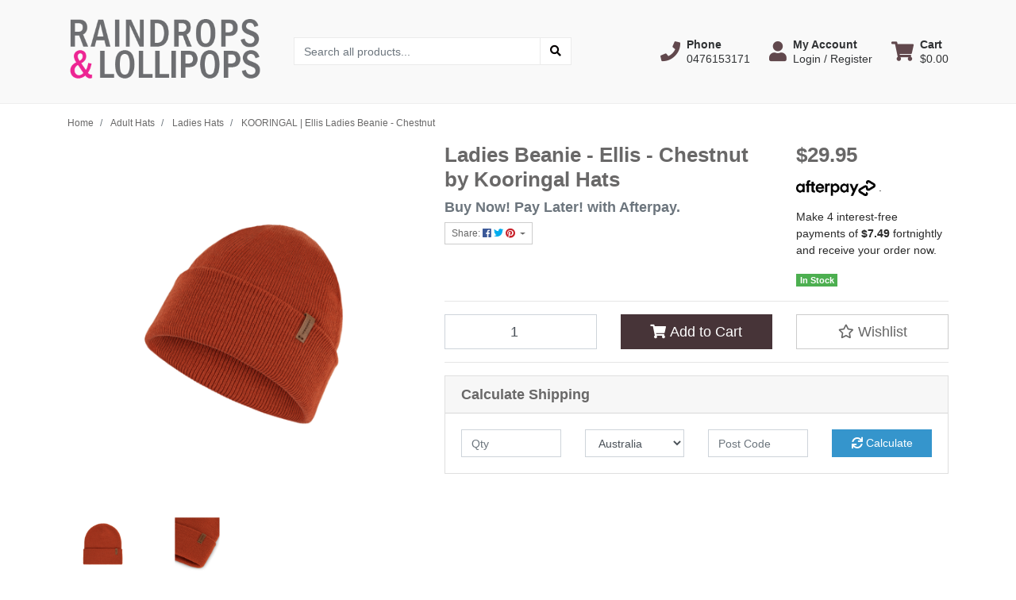

--- FILE ---
content_type: text/html; charset=utf-8
request_url: https://www.raindropsandlollipops.com.au/kooringal-ladies-beanie-ellis-chestnut
body_size: 49657
content:
<!DOCTYPE html>
<html lang="en">
<head itemscope itemtype="http://schema.org/WebSite">
	<meta http-equiv="Content-Type" content="text/html; charset=utf-8"/>
<meta http-equiv="x-ua-compatible" content="ie=edge">
<meta name="keywords" content="Kooringal Hats,KOORINGAL | Ellis Ladies Beanie - Chestnut"/>
<meta name="description" content="KOORINGAL | Ellis Ladies Beanie - Chestnut - Kooringal Hats"/>
<meta name="viewport" content="width=device-width, initial-scale=1, shrink-to-fit=no">
<meta name="csrf-token" content="a79c974c6430d18f28392c7e5df9b14a1ee5836f,d51c06a75ee7a02b78d05f7310606ef2a75e33db,1768800878"/>
<meta property="og:image" content="https://www.raindropsandlollipops.com.au/assets/full/HNL0406733.png?20231031130627"/>
<meta property="og:title" content="KOORINGAL | Ellis Ladies Beanie - Chestnut"/>
<meta property="og:site_name" content="Raindrops & Lollipops"/>
<meta property="og:type" content="product"/>
<meta property="og:url" content="https://www.raindropsandlollipops.com.au/kooringal-ladies-beanie-ellis-chestnut"/>
<meta property="og:description" content="KOORINGAL | Ellis Ladies Beanie - Chestnut - Kooringal Hats"/>
<title itemprop='name'>KOORINGAL | Ellis Ladies Beanie - Chestnut</title>
<link rel="canonical" href="https://www.raindropsandlollipops.com.au/kooringal-ladies-beanie-ellis-chestnut" itemprop="url"/>
<link rel="shortcut icon" href="/assets/favicon_logo.png?1742294149"/>
<!-- Maropost Assets -->
<link rel="dns-prefetch preconnect" href="//assets.netostatic.com">
<link rel="dns-prefetch" href="//use.fontawesome.com">
<link rel="dns-prefetch" href="//google-analytics.com">
<link rel="stylesheet" type="text/css" href="https://use.fontawesome.com/releases/v5.7.2/css/all.css" media="all"/>
<link rel="stylesheet" type="text/css" href="https://cdn.neto.com.au/assets/neto-cdn/jquery_ui/1.12.1/jquery-ui.min.css" media="all"/>
<!--[if lte IE 8]>
	<script type="text/javascript" src="https://cdn.neto.com.au/assets/neto-cdn/html5shiv/3.7.0/html5shiv.js"></script>
	<script type="text/javascript" src="https://cdn.neto.com.au/assets/neto-cdn/respond.js/1.3.0/respond.min.js"></script>
<![endif]-->
<!-- Begin: Script 101 -->
<!-- Google Analytics -->
<script>
(function(i,s,o,g,r,a,m){i['GoogleAnalyticsObject']=r;i[r]=i[r]||function(){
(i[r].q=i[r].q||[]).push(arguments)},i[r].l=1*new Date();a=s.createElement(o),
m=s.getElementsByTagName(o)[0];a.async=1;a.src=g;m.parentNode.insertBefore(a,m)
})(window,document,'script','//www.google-analytics.com/analytics.js','ga');
ga('create', 'UA-116562366-1', 'auto');
</script>
<!-- End Google Analytics -->
<!-- End: Script 101 -->
<!-- Begin: Script 107 -->
<script type="application/javascript" async
src="https://static.klaviyo.com/onsite/js/klaviyo.js?company_id=SwH4Eq"></script>
<script src="https://static.klaviyoforneto.com/script.js" async></script>
<script type="text/html" id="k4n-data"><span nloader-content-id="ceRUXo2Nr3CLk8EQQYWCmK-fNBMYDh-TuUjCwqXqtpsU0kBTkNckngJV7FkCqsfDjPZyhZrGx4vkwEm32IQd-4" nloader-content="pLj1kkS0MxUXGyzWOrMhmKhxMet-JkIpiUEFau1ECnG70CVS7b1mwsbn_gIvukUgoVj8pflaoMeLZLRXO7dPbA" nloader-data="ytfrVk_igBcKHX2khIze8A"></span></script>
<script>
var k4n = {
        current_page:"product",
    product: {
            sku: "HNL0406733",
            product_id: "60931",
            name: "KOORINGAL%20%7C%20Ellis%20Ladies%20Beanie%20-%20Chestnut",
            categories: [0,
                "Adult%20Hats","Ladies%20Hats",
                "Adult%20Hats","Ladies%20Hats","Beanies",
            ].filter(function(item, pos, self) { return item && self.indexOf(item) == pos; }),
            image: "https%3A%2F%2Fwww.raindropsandlollipops.com.au%2Fassets%2Fthumb%2FHNL0406733.png%3F20231031130627",
            url: "https%3A%2F%2Fwww.raindropsandlollipops.com.au%2Fkooringal-ladies-beanie-ellis-chestnut",
            brand: "Kooringal%20Hats",
            price: "29.95",
            rrp: ""
        },
    };

</script>
<!-- End: Script 107 -->
<!-- Begin: Script 108 -->
<!-- Global site tag (gtag.js) - Google Analytics -->
<script async src="https://www.googletagmanager.com/gtag/js?id=G-9JDX1ETV9Z"></script>
<script>
  window.dataLayer = window.dataLayer || [];
  function gtag(){dataLayer.push(arguments);}
  gtag('js', new Date());
    gtag('config', 'G-9JDX1ETV9Z', {
      send_page_view: false
    });
</script>
<!-- End: Script 108 -->
<!-- Begin: Script 109 -->
<script src="https://js.squarecdn.com/square-marketplace.js" async></script>


<!-- End: Script 109 -->


	<link rel="preload" href="/assets/themes/ascot/css/app.css?1742294149" as="style">
	<link rel="preload" href="/assets/themes/ascot/css/style.css?1742294149" as="style">
	<link class="theme-selector" rel="stylesheet" href="/assets/themes/ascot/css/app.css?1742294149" media="all"/>
	<link rel="stylesheet" href="/assets/themes/ascot/css/style.css?1742294149" media="all"/>
</head>

<body id="n_product" class="n_ascot">
<a href="#main-content" class="sr-only sr-only-focusable">Skip to main content</a>

<header>
	<section class="container py-3" aria-label="Header container">
		<div class="row align-items-center">
			<div class="col-6 col-sm-3 col-lg-4 col-xl-3 wrapper-logo text-center text-md-left">
				<a href="https://www.raindropsandlollipops.com.au" title="Raindrops & Lollipops">
					<img class="logo" src="/assets/website_logo.png?1742294149" alt="Raindrops & Lollipops logo"/>
				</a>
			</div>
			<div class="d-block d-md-none col-6 col-sm-9 d-flex justify-content-end align-items-center flex-wrap pl-0">
				<a class="btn btn-header d-none d-sm-block" href="tel:0476153171" aria-label="Phone">
						<i class="fa fa-phone fa-lg" aria-hidden="true"></i> 
					</a>
				<a class="btn btn-header" href="https://www.raindropsandlollipops.com.au/_myacct" aria-label="My Account">
					<i class="fa fa-user fa-lg" aria-hidden="true"></i>
				</a>
				<a class="navbar-toggler btn btn-header" href="https://www.raindropsandlollipops.com.au/_mycart?tkn=cart&ts=1768800878306505" aria-label="Shopping cart">
					<i class="fa fa-shopping-cart fa-lg" aria-hidden="true"></i>
				</a>
				<button class="navbar-toggler btn btn-header" type="button" data-toggle="collapse" data-target="#navbarMainMenu" aria-controls="navbarMainMenu" aria-expanded="false" aria-label="Toggle navigation">
					<i class="fa fa-bars fa-lg" aria-hidden="true"></i>
				</button>
			</div>
			<div class="d-none d-md-block col-md-4 ">
				<div class="header-search pt-2 pt-md-0">
					<form name="productsearch" method="get" action="/" role="search" aria-label="Product search">
							<input type="hidden" name="rf" value="kw"/>
							<div class="input-group">
								<input class="form-control ajax_search" value="" id="name_search" autocomplete="off" name="kw" type="search" aria-label="Input search" placeholder="Search all products..."/>
								<div class="input-group-append">
									<button type="submit" value="Search" class="btn btn-secondary" aria-label="Search site"><i class="fa fa-search" aria-hidden="true"></i></button>
								</div>
							</div>
						</form>
					
				</div>
			</div>
			<div class="utility-links d-none d-md-flex col-sm-5 col-lg-4 col-xl-5 justify-content-end align-items-center">
				<a href="tel:0476153171" role="button" class="btn btn-header d-none d-xl-flex align-items-center" aria-label="Phone">
						<i class="fa fa-phone mr-2"></i> 
						<div class="d-flex flex-column align-items-start">
							<strong>Phone</strong>
							<span>0476153171</span>
						</div>
					</a>
				<a href="https://www.raindropsandlollipops.com.au/_myacct" role="button" class="btn btn-header d-flex align-items-center ml-xl-4" aria-label="Account">
					<i class="fa fa-user mr-2"></i> 
					<div class="d-flex flex-column align-items-start">
						<strong>My Account</strong>
						<span nloader-content-id="RMyw2wpa_hTmWKWWabjiuGD61-5tGCTqQNKTr_O9juQ4aRuy77rwMz-AvD2G3RY79UGsf-03B6tEwCHzjdbuxA" nloader-content="[base64]" nloader-data="Bvmn7pNl3-L28RS_VveY0wNyYtP7aYiqZftHrkFDfLg"></span></div>
				</a>
				
				<div id="header-cart">
					<button type="button" class="btn btn-header dropdown-toggle d-flex align-items-center ml-4" data-toggle="dropdown" aria-haspopup="true" aria-expanded="false" aria-label="Shopping cart dropdown">
						<i class="fa fa-shopping-cart mr-2" aria-hidden="true"></i> 
						<div class="d-flex flex-column align-items-start">
							<strong>Cart</strong>
							<span rel="a2c_sub_total"><span nloader-content-id="zlI6tRLyE81yRT2BRKkBYpeXcHjfFJfaKT5mgqYX1Qwv-eVkfMGMxX2qRtQxfbkswHrgNmXnQYbioplnSc_CwU" nloader-content="WN9nXJjDE3oS0GOT81wZGXjr41rUwfW4hOtxnTC841A" nloader-data="[base64]"></span></span>
						</div>
					</button>
					<ul class="dropdown-menu dropdown-menu-right float-right">
						<li class="box" id="neto-dropdown">
							<div class="body" id="cartcontents"></div>
							<div class="footer"></div>
						</li>
					</ul>
				</div>
			</div>
		</div>
	</section>
	<section id="mobile-menu" class="d-md-none">
		<nav class="container navbar navbar-expand-md">
			<div class="collapse navbar-collapse" id="navbarMainMenu">
				<div class="header-search mb-2">
					<form name="productsearch" method="get" action="/" role="search" aria-label="Product search">
							<input type="hidden" name="rf" value="kw"/>
							<div class="input-group">
								<input class="form-control ajax_search" value="" id="name_search" autocomplete="off" name="kw" type="search" aria-label="Input search" placeholder="Search all products..."/>
								<div class="input-group-append">
									<button type="submit" value="Search" class="btn btn-secondary" aria-label="Search site"><i class="fa fa-search" aria-hidden="true"></i></button>
								</div>
							</div>
						</form>
					
				</div>

				<div class="card">
								<div class="card-header">
									Shop
								</div>
								<div class="card-body">
									<ul class="lvl1" role="navigation" aria-label="Category menu"><li class="nav-item">
												<div class="nav-wrapper">
													<a href="https://www.raindropsandlollipops.com.au/on-sale/" class="nav-link">ON SALE</a>
												</div>
											</li>
										<li class="nav-item">
												<div class="nav-wrapper">
													<a href="https://www.raindropsandlollipops.com.au/clearance-sale/" class="nav-link">CLEARANCE SALE!</a>
												</div>
											</li>
										<li class="nav-item">
												<div class="nav-wrapper">
													<a href="https://www.raindropsandlollipops.com.au/new-arrivals" class="nav-link">New Arrivals</a>
												</div>
											</li>
										<li class="nav-item collapsed">
												<div class="nav-wrapper">
													<a href="https://www.raindropsandlollipops.com.au/hats/" class="nav-link next-lvl" role="button">Adult Hats</a><a data-toggle="collapse" href="#sidebarMenu741" class="toggle collapsed nav-link" role="button" aria-expanded="false" aria-controls="sidebarMenu741"><i class="fa fa-chevron-down"></i></a>
												</div>
												<ul id="sidebarMenu741" class="lvl2 collapse">
													<li class="nav-item">
												<a href="https://www.raindropsandlollipops.com.au/adult-hats/beanies/" class="nav-link">Beanies</a>
											</li>
										<li class="nav-item">
												<a href="https://www.raindropsandlollipops.com.au/ladies-hats-kooringal" class="nav-link">Ladies Hats</a>
											</li>
										<li class="nav-item">
												<a href="https://www.raindropsandlollipops.com.au/mens-hats-kooringal" class="nav-link">Mens Hats</a>
											</li>
										<li class="nav-item">
												<a href="https://www.raindropsandlollipops.com.au/unisex-hats/" class="nav-link">Unisex Hats</a>
											</li>
										
												</ul>
											</li>
										<li class="nav-item">
												<div class="nav-wrapper">
													<a href="https://www.raindropsandlollipops.com.au/affirmation-cards/" class="nav-link">Affirmation Cards</a>
												</div>
											</li>
										<li class="nav-item">
												<div class="nav-wrapper">
													<a href="https://www.raindropsandlollipops.com.au/aromatherapy-essential-oils" class="nav-link">Aromatherapy and Essential Oils</a>
												</div>
											</li>
										<li class="nav-item collapsed">
												<div class="nav-wrapper">
													<a href="https://www.raindropsandlollipops.com.au/baby-kids/" class="nav-link next-lvl" role="button">Baby & Kids</a><a data-toggle="collapse" href="#sidebarMenu774" class="toggle collapsed nav-link" role="button" aria-expanded="false" aria-controls="sidebarMenu774"><i class="fa fa-chevron-down"></i></a>
												</div>
												<ul id="sidebarMenu774" class="lvl2 collapse">
													<li class="nav-item">
												<a href="https://www.raindropsandlollipops.com.au/baby-kids/accessories/" class="nav-link">Accessories</a>
											</li>
										<li class="nav-item">
												<a href="https://www.raindropsandlollipops.com.au/baby-towels-and-face-washers/" class="nav-link">Baby Towels and Face Washers</a>
											</li>
										<li class="nav-item">
												<a href="https://www.raindropsandlollipops.com.au/baby-kids/bibs/" class="nav-link">Bibs</a>
											</li>
										<li class="nav-item">
												<a href="https://www.raindropsandlollipops.com.au/~-6493" class="nav-link">Blankets</a>
											</li>
										<li class="nav-item">
												<a data-toggle="collapse" data-parent="#sidebarMenu774" href="#sidebarMenu769" class="collapsed nav-link">Clothing & Sleepwear</a>
												<a data-toggle="collapse" href="#sidebarMenu769" class="toggle collapsed nav-link" role="button" aria-expanded="false" aria-controls="sidebarMenu769"><i class="fa fa-chevron-down"></i></a>
												<ul id="sidebarMenu769" class="lvl3 collapse">
													<li class="nav-item">
											<a href="https://www.raindropsandlollipops.com.au/baby-kids/clothing-sleepwear/cardigans-pullovers/" class="nav-link">Cardigans & Pullovers</a>
										</li><li class="nav-item">
											<a href="https://www.raindropsandlollipops.com.au/baby-kids-dresses" class="nav-link">Dresses</a>
										</li><li class="nav-item">
											<a href="https://www.raindropsandlollipops.com.au/baby-kids/clothing-sleepwear/onesies-pyjamas/" class="nav-link">Onesies & Pyjamas</a>
										</li><li class="nav-item">
											<a href="https://www.raindropsandlollipops.com.au/baby-kids/clothing-sleepwear/rompers-overalls/" class="nav-link">Rompers & Overalls</a>
										</li><li class="nav-item">
											<a href="https://www.raindropsandlollipops.com.au/baby-kids/clothing-sleepwear/shorts/" class="nav-link">Shorts</a>
										</li>
												</ul>
											</li>
										<li class="nav-item">
												<a href="https://www.raindropsandlollipops.com.au/baby-kids/comforters/" class="nav-link">Comforters</a>
											</li>
										<li class="nav-item">
												<a href="https://www.raindropsandlollipops.com.au/baby-kids/eat-drink/" class="nav-link">Eat & Drink</a>
											</li>
										<li class="nav-item">
												<a href="https://www.raindropsandlollipops.com.au/baby-kids/footwear/" class="nav-link">Footwear and Socks</a>
											</li>
										<li class="nav-item">
												<a data-toggle="collapse" data-parent="#sidebarMenu774" href="#sidebarMenu6378" class="collapsed nav-link">Hats & Beanies</a>
												<a data-toggle="collapse" href="#sidebarMenu6378" class="toggle collapsed nav-link" role="button" aria-expanded="false" aria-controls="sidebarMenu6378"><i class="fa fa-chevron-down"></i></a>
												<ul id="sidebarMenu6378" class="lvl3 collapse">
													<li class="nav-item">
											<a href="https://www.raindropsandlollipops.com.au/baby-kids/hats-beanies/beanies/" class="nav-link">Beanies</a>
										</li><li class="nav-item">
											<a href="https://www.raindropsandlollipops.com.au/baby-kids/hats-beanies/hats/" class="nav-link">Hats</a>
										</li>
												</ul>
											</li>
										<li class="nav-item">
												<a href="https://www.raindropsandlollipops.com.au/baby-kids/mittens-booties/" class="nav-link">Mittens & Booties</a>
											</li>
										<li class="nav-item">
												<a href="https://www.raindropsandlollipops.com.au/baby-kids/nursery-bedroom/" class="nav-link">Nursery & Bedroom</a>
											</li>
										<li class="nav-item">
												<a href="https://www.raindropsandlollipops.com.au/baby-kids-swimwear" class="nav-link">Swimwear</a>
											</li>
										<li class="nav-item">
												<a href="https://www.raindropsandlollipops.com.au/baby-kids/teethers/" class="nav-link">Teethers</a>
											</li>
										<li class="nav-item">
												<a data-toggle="collapse" data-parent="#sidebarMenu774" href="#sidebarMenu770" class="collapsed nav-link">Wraps & Bedding</a>
												<a data-toggle="collapse" href="#sidebarMenu770" class="toggle collapsed nav-link" role="button" aria-expanded="false" aria-controls="sidebarMenu770"><i class="fa fa-chevron-down"></i></a>
												<ul id="sidebarMenu770" class="lvl3 collapse">
													<li class="nav-item">
											<a href="https://www.raindropsandlollipops.com.au/baby-kids/wraps-bedding/blankets/" class="nav-link">Blankets</a>
										</li><li class="nav-item">
											<a href="https://www.raindropsandlollipops.com.au/baby-kids/wraps-bedding/wraps/" class="nav-link">Wraps</a>
										</li>
												</ul>
											</li>
										
												</ul>
											</li>
										<li class="nav-item">
												<div class="nav-wrapper">
													<a href="https://www.raindropsandlollipops.com.au/baby-gift/" class="nav-link">Baby Gift</a>
												</div>
											</li>
										<li class="nav-item collapsed">
												<div class="nav-wrapper">
													<a href="https://www.raindropsandlollipops.com.au/books/" class="nav-link next-lvl" role="button">Books</a><a data-toggle="collapse" href="#sidebarMenu724" class="toggle collapsed nav-link" role="button" aria-expanded="false" aria-controls="sidebarMenu724"><i class="fa fa-chevron-down"></i></a>
												</div>
												<ul id="sidebarMenu724" class="lvl2 collapse">
													<li class="nav-item">
												<a href="https://www.raindropsandlollipops.com.au/books/affirmations" class="nav-link">Affirmations</a>
											</li>
										<li class="nav-item">
												<a href="https://www.raindropsandlollipops.com.au/books/babies-kids/" class="nav-link">Babies & Kids</a>
											</li>
										<li class="nav-item">
												<a href="https://www.raindropsandlollipops.com.au/books/~-6537" class="nav-link">Books</a>
											</li>
										<li class="nav-item">
												<a href="https://www.raindropsandlollipops.com.au/books/compendium" class="nav-link">Compendium</a>
											</li>
										<li class="nav-item">
												<a href="https://www.raindropsandlollipops.com.au/books/home-garden/" class="nav-link">Home & Garden</a>
											</li>
										<li class="nav-item">
												<a href="https://www.raindropsandlollipops.com.au/books/twigseeds" class="nav-link">Twigseeds</a>
											</li>
										
												</ul>
											</li>
										<li class="nav-item">
												<div class="nav-wrapper">
													<a href="https://www.raindropsandlollipops.com.au/books/~-6539" class="nav-link">BOOKS</a>
												</div>
											</li>
										<li class="nav-item">
												<div class="nav-wrapper">
													<a href="https://www.raindropsandlollipops.com.au/books/~-6536" class="nav-link">BOOKS</a>
												</div>
											</li>
										<li class="nav-item">
												<div class="nav-wrapper">
													<a href="https://www.raindropsandlollipops.com.au/christmas/" class="nav-link">CHRISTMAS</a>
												</div>
											</li>
										<li class="nav-item">
												<div class="nav-wrapper">
													<a href="https://www.raindropsandlollipops.com.au/compendium-books/~-6540" class="nav-link">Compendium Books</a>
												</div>
											</li>
										<li class="nav-item">
												<div class="nav-wrapper">
													<a href="https://www.raindropsandlollipops.com.au/compendium-books/" class="nav-link">Compendium Books</a>
												</div>
											</li>
										<li class="nav-item">
												<div class="nav-wrapper">
													<a href="https://www.raindropsandlollipops.com.au/cowhide-products/" class="nav-link">Cowhide Products</a>
												</div>
											</li>
										<li class="nav-item">
												<div class="nav-wrapper">
													<a href="https://www.raindropsandlollipops.com.au/dad-book/" class="nav-link">Dad Book</a>
												</div>
											</li>
										<li class="nav-item">
												<div class="nav-wrapper">
													<a href="https://www.raindropsandlollipops.com.au/gift-book/" class="nav-link">Gift Book</a>
												</div>
											</li>
										<li class="nav-item">
												<div class="nav-wrapper">
													<a href="https://www.raindropsandlollipops.com.au/gift-vouchers/" class="nav-link">Gift Vouchers</a>
												</div>
											</li>
										<li class="nav-item collapsed">
												<div class="nav-wrapper">
													<a href="https://www.raindropsandlollipops.com.au/gifts/" class="nav-link next-lvl" role="button">Gifts</a><a data-toggle="collapse" href="#sidebarMenu6438" class="toggle collapsed nav-link" role="button" aria-expanded="false" aria-controls="sidebarMenu6438"><i class="fa fa-chevron-down"></i></a>
												</div>
												<ul id="sidebarMenu6438" class="lvl2 collapse">
													<li class="nav-item">
												<a href="https://www.raindropsandlollipops.com.au/gifts/gifts-36-100/" class="nav-link">Gifts $36 - $100</a>
											</li>
										<li class="nav-item">
												<a href="https://www.raindropsandlollipops.com.au/gifts-for-him" class="nav-link">Gifts For Him</a>
											</li>
										<li class="nav-item">
												<a href="https://www.raindropsandlollipops.com.au/gifts-under-35" class="nav-link">Gifts Under $35</a>
											</li>
										<li class="nav-item">
												<a href="https://www.raindropsandlollipops.com.au/sustainable-gifts/" class="nav-link">Sustainable Gifts</a>
											</li>
										
												</ul>
											</li>
										<li class="nav-item">
												<div class="nav-wrapper">
													<a href="https://www.raindropsandlollipops.com.au/gourmet-confectionery/" class="nav-link">Gourmet Confectionery</a>
												</div>
											</li>
										<li class="nav-item">
												<div class="nav-wrapper">
													<a href="https://www.raindropsandlollipops.com.au/greeting-cards/" class="nav-link">Greeting Cards</a>
												</div>
											</li>
										<li class="nav-item">
												<div class="nav-wrapper">
													<a href="https://www.raindropsandlollipops.com.au/home-living/" class="nav-link">Home Living</a>
												</div>
											</li>
										<li class="nav-item collapsed">
												<div class="nav-wrapper">
													<a href="https://www.raindropsandlollipops.com.au/jewellery/" class="nav-link next-lvl" role="button">Jewellery</a><a data-toggle="collapse" href="#sidebarMenu6255" class="toggle collapsed nav-link" role="button" aria-expanded="false" aria-controls="sidebarMenu6255"><i class="fa fa-chevron-down"></i></a>
												</div>
												<ul id="sidebarMenu6255" class="lvl2 collapse">
													<li class="nav-item">
												<a href="https://www.raindropsandlollipops.com.au/jewellery/bracelets/" class="nav-link">Bracelets</a>
											</li>
										<li class="nav-item">
												<a href="https://www.raindropsandlollipops.com.au/jewellery/earrings/" class="nav-link">Earrings</a>
											</li>
										<li class="nav-item">
												<a href="https://www.raindropsandlollipops.com.au/kids-jewellery" class="nav-link">Jewellery For Kids</a>
											</li>
										<li class="nav-item">
												<a href="https://www.raindropsandlollipops.com.au/jewellery/necklaces/" class="nav-link">Necklaces</a>
											</li>
										
												</ul>
											</li>
										<li class="nav-item">
												<div class="nav-wrapper">
													<a href="https://www.raindropsandlollipops.com.au/keepsake-book/" class="nav-link">Keepsake Book</a>
												</div>
											</li>
										<li class="nav-item collapsed">
												<div class="nav-wrapper">
													<a href="https://www.raindropsandlollipops.com.au/ladies-accessories/" class="nav-link next-lvl" role="button">Ladies Accessories</a><a data-toggle="collapse" href="#sidebarMenu6252" class="toggle collapsed nav-link" role="button" aria-expanded="false" aria-controls="sidebarMenu6252"><i class="fa fa-chevron-down"></i></a>
												</div>
												<ul id="sidebarMenu6252" class="lvl2 collapse">
													<li class="nav-item">
												<a href="https://www.raindropsandlollipops.com.au/handbags-clutches-totes" class="nav-link">Handbags & Clutches & Totes</a>
											</li>
										<li class="nav-item">
												<a href="https://www.raindropsandlollipops.com.au/wallets-purses" class="nav-link">Wallets & Purses</a>
											</li>
										
												</ul>
											</li>
										<li class="nav-item">
												<div class="nav-wrapper">
													<a href="https://www.raindropsandlollipops.com.au/ladies-shoes/" class="nav-link">Ladies Shoes</a>
												</div>
											</li>
										<li class="nav-item">
												<div class="nav-wrapper">
													<a href="https://www.raindropsandlollipops.com.au/men-s-essentials/" class="nav-link">Men’s Essentials</a>
												</div>
											</li>
										<li class="nav-item collapsed">
												<div class="nav-wrapper">
													<a href="https://www.raindropsandlollipops.com.au/garden-outdoor/" class="nav-link next-lvl" role="button">Outdoor & Garden</a><a data-toggle="collapse" href="#sidebarMenu6257" class="toggle collapsed nav-link" role="button" aria-expanded="false" aria-controls="sidebarMenu6257"><i class="fa fa-chevron-down"></i></a>
												</div>
												<ul id="sidebarMenu6257" class="lvl2 collapse">
													<li class="nav-item">
												<a href="https://www.raindropsandlollipops.com.au/garden-gloves/" class="nav-link">Garden Gloves</a>
											</li>
										<li class="nav-item">
												<a href="https://www.raindropsandlollipops.com.au/outdoor-garden/umbrellas/" class="nav-link">Umbrellas </a>
											</li>
										
												</ul>
											</li>
										<li class="nav-item">
												<div class="nav-wrapper">
													<a href="https://www.raindropsandlollipops.com.au/perfumes-fragrances/" class="nav-link">Perfumes & Fragrances</a>
												</div>
											</li>
										<li class="nav-item collapsed">
												<div class="nav-wrapper">
													<a href="https://www.raindropsandlollipops.com.au/home-living/candles-diffusers/" class="nav-link next-lvl" role="button">Scented Candles & Diffusers</a><a data-toggle="collapse" href="#sidebarMenu6274" class="toggle collapsed nav-link" role="button" aria-expanded="false" aria-controls="sidebarMenu6274"><i class="fa fa-chevron-down"></i></a>
												</div>
												<ul id="sidebarMenu6274" class="lvl2 collapse">
													<li class="nav-item">
												<a href="https://www.raindropsandlollipops.com.au/scented-candles-diffusers/diffusers/" class="nav-link">Fragrance Diffusers</a>
											</li>
										<li class="nav-item">
												<a href="https://www.raindropsandlollipops.com.au/scented-candles-diffusers/candles/" class="nav-link">Scented Candles</a>
											</li>
										
												</ul>
											</li>
										<li class="nav-item">
												<div class="nav-wrapper">
													<a href="https://www.raindropsandlollipops.com.au/soaps-lotions/" class="nav-link">Soaps & Lotions</a>
												</div>
											</li>
										<li class="nav-item">
												<div class="nav-wrapper">
													<a href="https://www.raindropsandlollipops.com.au/stationery-diaries" class="nav-link">Stationery & Diaries</a>
												</div>
											</li>
										<li class="nav-item collapsed">
												<div class="nav-wrapper">
													<a href="https://www.raindropsandlollipops.com.au/toys" class="nav-link next-lvl" role="button">Toys</a><a data-toggle="collapse" href="#sidebarMenu6250" class="toggle collapsed nav-link" role="button" aria-expanded="false" aria-controls="sidebarMenu6250"><i class="fa fa-chevron-down"></i></a>
												</div>
												<ul id="sidebarMenu6250" class="lvl2 collapse">
													<li class="nav-item">
												<a href="https://www.raindropsandlollipops.com.au/activity-sets" class="nav-link">Activity Sets</a>
											</li>
										<li class="nav-item">
												<a href="https://www.raindropsandlollipops.com.au/bath-water-toys/" class="nav-link">Bath & Water Toys</a>
											</li>
										<li class="nav-item">
												<a href="https://www.raindropsandlollipops.com.au/bikes-ride-ons/" class="nav-link">Bikes/Ride ons</a>
											</li>
										<li class="nav-item">
												<a href="https://www.raindropsandlollipops.com.au/toys/crayons-and-markers/" class="nav-link">Crayons and Markers</a>
											</li>
										<li class="nav-item">
												<a href="https://www.raindropsandlollipops.com.au/toys/dolls-accessories/" class="nav-link">Dolls & Accessories</a>
											</li>
										<li class="nav-item">
												<a href="https://www.raindropsandlollipops.com.au/toys/musical/" class="nav-link">Musical</a>
											</li>
										<li class="nav-item">
												<a href="https://www.raindropsandlollipops.com.au/plush-toys" class="nav-link">Plush Toys</a>
											</li>
										<li class="nav-item">
												<a href="https://www.raindropsandlollipops.com.au/toys/puzzles-learning/" class="nav-link">Puzzles & Learning</a>
											</li>
										<li class="nav-item">
												<a href="https://www.raindropsandlollipops.com.au/toys/rattles-squeakers/" class="nav-link">Rattles & Squeakers</a>
											</li>
										<li class="nav-item">
												<a href="https://www.raindropsandlollipops.com.au/toys/wooden-toys/" class="nav-link">Wooden Toys</a>
											</li>
										
												</ul>
											</li>
										</ul>
								</div>
							</div>
				<div class="card">
								<div class="card-header">Information</div>
								<div class="card-body">
									<ul class="lvl1" role="navigation" aria-label="Information menu"><li class="nav-item">
										<div class="nav-wrapper">
											<a href="/kooringal-hats-size-guide" class="nav-link">Kooringal Hats Size Guide</a>
										</div>
									</li>
								<li class="nav-item">
										<div class="nav-wrapper">
											<a href="/millymook-dozer-size-guide/" class="nav-link">Milly Mook | Dozer Size Guide</a>
										</div>
									</li>
								<li class="nav-item">
										<div class="nav-wrapper">
											<a href="/toshi-size-guide/" class="nav-link">Toshi Size Guide</a>
										</div>
									</li>
								<li class="nav-item">
										<div class="nav-wrapper">
											<a href="/about-us/" class="nav-link">About Us</a>
										</div>
									</li>
								<li class="nav-item">
										<div class="nav-wrapper">
											<a href="/form/contact-us/" class="nav-link">Contact Us</a>
										</div>
									</li>
								<li class="nav-item">
										<div class="nav-wrapper">
											<a href="/returns-policy/" class="nav-link">Returns Policy</a>
										</div>
									</li>
								<li class="nav-item">
										<div class="nav-wrapper">
											<a href="/_myacct/warranty" class="nav-link">Resolution Centre</a>
										</div>
									</li>
								</ul>
								</div>
							</div>
				</div>
		</nav>
	</section>
</header>
<div id="main-content" class="container" role="main">
	<div class="row">
<div class="col-12">
		<nav aria-label="breadcrumb">
					<ol class="breadcrumb" itemscope itemtype="http://schema.org/BreadcrumbList">
						<li class="breadcrumb-item" itemprop="itemListElement" itemscope itemtype="http://schema.org/ListItem">
							<a href="https://www.raindropsandlollipops.com.au" itemprop="item"><span itemprop="name">Home</span></a>
							<meta itemprop="position" content="0" />
						</li><li class="breadcrumb-item" itemprop="itemListElement" itemscope itemtype="http://schema.org/ListItem">
							<a href="/hats/" itemprop="item"><span itemprop="name">Adult Hats</span></a>
							<meta itemprop="position" content="1" />
						</li><li class="breadcrumb-item" itemprop="itemListElement" itemscope itemtype="http://schema.org/ListItem">
							<a href="/ladies-hats-kooringal" itemprop="item"><span itemprop="name">Ladies Hats</span></a>
							<meta itemprop="position" content="2" />
						</li><li class="breadcrumb-item" itemprop="itemListElement" itemscope itemtype="http://schema.org/ListItem">
							<a href="/kooringal-ladies-beanie-ellis-chestnut" itemprop="item"><span itemprop="name">KOORINGAL | Ellis Ladies Beanie - Chestnut</span></a>
							<meta itemprop="position" content="3" />
						</li></ol>
				</nav>

		<div itemscope itemtype="http://schema.org/Product">
			<div class="row">
				<section class="col-12 col-lg-5" role="contentinfo" aria-label="Product images">
					<!-- images template -->
					<div id="_jstl__images"><input type="hidden" id="_jstl__images_k0" value="template"/><input type="hidden" id="_jstl__images_v0" value="aW1hZ2Vz"/><input type="hidden" id="_jstl__images_k1" value="type"/><input type="hidden" id="_jstl__images_v1" value="aXRlbQ"/><input type="hidden" id="_jstl__images_k2" value="onreload"/><input type="hidden" id="_jstl__images_v2" value=""/><input type="hidden" id="_jstl__images_k3" value="content_id"/><input type="hidden" id="_jstl__images_v3" value="6355"/><input type="hidden" id="_jstl__images_k4" value="sku"/><input type="hidden" id="_jstl__images_v4" value="HNL0406733"/><input type="hidden" id="_jstl__images_k5" value="preview"/><input type="hidden" id="_jstl__images_v5" value="y"/><div id="_jstl__images_r"><div class="main-image text-center mb-3">
	<a href="/assets/full/HNL0406733.png?20231031130627" data-lightbox="product-lightbox" data-title="Product main image" rel="product_images">
		<div class="zoom">
			<img src="/assets/full/HNL0406733.png?20231031130627" class="d-none" aria-hidden="true">
			<img src="/assets/thumbL/HNL0406733.png?20231031130627" rel="itmimgHNL0406733" alt="Product main image" border="0" id="main-image" itemprop="image">
		</div>
	</a>
</div>

<div class="row align-items-center">
	<div class="col-6 col-md-3 mb-3">
				<a href="/assets/alt_1/HNL0406733.png?20231031130626" data-lightbox="product-lightbox" data-title="Product image" rel="product_images">
					<img src="/assets/alt_1_thumb/HNL0406733.png?20231031130626" class="img-fluid product-image-small">
				</a>
			</div><div class="col-6 col-md-3 mb-3">
				<a href="/assets/alt_2/HNL0406733.png?20231031130626" data-lightbox="product-lightbox" data-title="Product image" rel="product_images">
					<img src="/assets/alt_2_thumb/HNL0406733.png?20231031130626" class="img-fluid product-image-small">
				</a>
			</div>
</div></div></div>
				</section>
				<section class="col-12 col-lg-7" role="contentinfo" aria-label="Products information">
					<!-- header template -->
					<div id="_jstl__header"><input type="hidden" id="_jstl__header_k0" value="template"/><input type="hidden" id="_jstl__header_v0" value="aGVhZGVy"/><input type="hidden" id="_jstl__header_k1" value="type"/><input type="hidden" id="_jstl__header_v1" value="aXRlbQ"/><input type="hidden" id="_jstl__header_k2" value="preview"/><input type="hidden" id="_jstl__header_v2" value="y"/><input type="hidden" id="_jstl__header_k3" value="sku"/><input type="hidden" id="_jstl__header_v3" value="HNL0406733"/><input type="hidden" id="_jstl__header_k4" value="content_id"/><input type="hidden" id="_jstl__header_v4" value="6355"/><input type="hidden" id="_jstl__header_k5" value="onreload"/><input type="hidden" id="_jstl__header_v5" value=""/><div id="_jstl__header_r"><div class="row">
	<meta itemprop="itemCondition" content="NewCondition">
	<meta itemprop="brand" content="Kooringal Hats"/>
	<meta itemprop="sku" content="HNL0406733"/>
	<div class="wrapper-product-title col-sm-8">
		<h1 itemprop="name" aria-label="Product Name">
			Ladies Beanie - Ellis - Chestnut by Kooringal Hats
		</h1>
		<h3 class="text-muted" role="heading" aria-label="Product Subtitle">Buy Now! Pay Later! with Afterpay. </h3>
		<div id="_jstl__reviews"><input type="hidden" id="_jstl__reviews_k0" value="template"/><input type="hidden" id="_jstl__reviews_v0" value="cmV2aWV3cw"/><input type="hidden" id="_jstl__reviews_k1" value="type"/><input type="hidden" id="_jstl__reviews_v1" value="aXRlbQ"/><input type="hidden" id="_jstl__reviews_k2" value="onreload"/><input type="hidden" id="_jstl__reviews_v2" value=""/><input type="hidden" id="_jstl__reviews_k3" value="content_id"/><input type="hidden" id="_jstl__reviews_v3" value="6355"/><input type="hidden" id="_jstl__reviews_k4" value="sku"/><input type="hidden" id="_jstl__reviews_v4" value="HNL0406733"/><div id="_jstl__reviews_r"></div></div>

		<div class="dropdown">
			<button class="btn btn-outline-secondary btn-sm dropdown-toggle" type="button" id="dropdownMenuHNL0406733" data-toggle="dropdown" aria-controls="shareDropdownHNL0406733" aria-label="Share product">
				Share: <i class="fab fa-facebook text-facebook" aria-hidden="true"></i>
				<i class="fab fa-twitter text-twitter" aria-hidden="true"></i>
				<i class="fab fa-pinterest text-pinterest" aria-hidden="true"></i>
				<span class="caret"></span>
			</button>
			<ul id="shareDropdownHNL0406733" class="dropdown-menu" aria-labelledby="dropdownMenuHNL0406733">
				<li><a class="dropdown-item js-social-share" href="//www.facebook.com/sharer/sharer.php?u=https%3A%2F%2Fwww.raindropsandlollipops.com.au%2Fkooringal-ladies-beanie-ellis-chestnut"><i class="fab fa-facebook text-facebook" aria-hidden="true"></i> Facebook</a></li>
				<li><a class="dropdown-item js-social-share" href="//twitter.com/intent/tweet/?text=KOORINGAL%20%7C%20Ellis%20Ladies%20Beanie%20-%20Chestnut&amp;url=https%3A%2F%2Fwww.raindropsandlollipops.com.au%2Fkooringal-ladies-beanie-ellis-chestnut"><i class="fab fa-twitter text-twitter" aria-hidden="true"></i> Twitter</a></li>
				<li><a class="dropdown-item js-social-share" href="//www.pinterest.com/pin/create/button/?url=https%3A%2F%2Fwww.raindropsandlollipops.com.au%2Fkooringal-ladies-beanie-ellis-chestnut&amp;media=https%3A%2F%2Fwww.raindropsandlollipops.com.au%2Fassets%2Ffull%2FHNL0406733.png%3F20231031130627&amp;description=KOORINGAL%20%7C%20Ellis%20Ladies%20Beanie%20-%20Chestnut"><i class="fab fa-pinterest text-pinterest" aria-hidden="true"></i> Pinterest</a></li>
			</ul>
		</div>
	</div>
	<div itemprop="offers" itemscope itemtype="http://schema.org/Offer" class="wrapper-pricing col-sm-4">
			<link itemprop="url" href="https://www.raindropsandlollipops.com.au/kooringal-ladies-beanie-ellis-chestnut"/>
			<meta itemprop="priceCurrency" content="AUD">
			<div class="h1" itemprop="price" content="29.95" aria-label="Store Price">
					$29.95
				</div>
				<!-- Begin: Script 102 -->
<p style="margin-top:15px;"><a data-toggle="modal" data-target="#afterpayModal" href="#"><img src="//cdn.neto.com.au/assets/neto-cdn/afterpay/ap-01.jpg" style="width: 100px;"> </a>.</p>
                <p>Make 4 interest-free payments of <strong>$7.49</strong> fortnightly and receive your order now.</p>
                
<!-- End: Script 102 -->
<!-- Begin: Script 109 -->
<square-placement
  data-mpid=""
  data-placement-id=""
  data-page-type="product"
  data-amount="29.95"
  data-currency="AUD"
  data-consumer-locale="en-AU"
  data-item-skus="HNL0406733"
  data-item-categories="Adult Hats"
  data-is-eligible="true">
</square-placement>


<!-- End: Script 109 -->

			<span itemprop="availability" content="http://schema.org/InStock" class="badge badge-success">In Stock</span>
			</div>
	</div></div></div>
					<!-- child_products template -->
					<form autocomplete="off" class="variation-wrapper">
	
	
	
	</form>
					<!-- buying_options template -->
						<div id="_jstl__buying_options"><input type="hidden" id="_jstl__buying_options_k0" value="template"/><input type="hidden" id="_jstl__buying_options_v0" value="YnV5aW5nX29wdGlvbnM"/><input type="hidden" id="_jstl__buying_options_k1" value="type"/><input type="hidden" id="_jstl__buying_options_v1" value="aXRlbQ"/><input type="hidden" id="_jstl__buying_options_k2" value="preview"/><input type="hidden" id="_jstl__buying_options_v2" value="y"/><input type="hidden" id="_jstl__buying_options_k3" value="sku"/><input type="hidden" id="_jstl__buying_options_v3" value="HNL0406733"/><input type="hidden" id="_jstl__buying_options_k4" value="content_id"/><input type="hidden" id="_jstl__buying_options_v4" value="6355"/><input type="hidden" id="_jstl__buying_options_k5" value="onreload"/><input type="hidden" id="_jstl__buying_options_v5" value=""/><div id="_jstl__buying_options_r"><div class="extra-options">
	
	<hr aria-hidden="true"/>

	

	
	
	
	
	<!-- Buying Options -->
	<form class="buying-options" autocomplete="off" role="form" aria-label="Product purchase form">
		<input type="hidden" id="modelSQxUtHNL0406733" name="model" value="KOORINGAL | Ellis Ladies Beanie - Chestnut">
		<input type="hidden" id="thumbSQxUtHNL0406733" name="thumb" value="/assets/thumb/HNL0406733.png?20231031130627">
		<input type="hidden" id="skuSQxUtHNL0406733" name="sku" value="HNL0406733">
		<div class="row btn-stack">
			<div class="col-12 col-md-4">
				<label class="sr-only" for="qtySQxUtHNL0406733">KOORINGAL | Ellis Ladies Beanie - Chestnut quantity field</label>
				<input type="number" min="0" class="form-control qty form-control-lg" id="qtySQxUtHNL0406733" name="qty" aria-label="KOORINGAL | Ellis Ladies Beanie - Chestnut quantity field" value="1" size="2"/>
			</div>
			<div class="col-12 col-md-4">
				<button type="button" title="Add KOORINGAL | Ellis Ladies Beanie - Chestnut to Cart" class="addtocart btn btn-success btn-block btn-lg btn-ajax-loads" data-loading-text="<i class='fa fa-spinner fa-spin' style='font-size: 14px'></i>" rel="SQxUtHNL0406733"><i class="fa fa-shopping-cart icon-white" aria-hidden="true"></i> Add to Cart</button>
				</div>
			<div class="col-12 col-md-4">
				<div class="product-wishlist">
						<span nloader-content-id="L7qY2kfAxlIXEXqPYkMab0H6Qa1gCEh2059MMxJA3HsaVeGE0hL0lzNoypfwQ1BR2ydafD20K2qGK8LiaUBfdE" nloader-content="[base64]" nloader-data="[base64]"></span>
					</div>
				</div>
		</div>
	</form>
	<!-- shipping_calc template -->
		<hr/>
<section class="card" id="shipbox" role="contentinfo" aria-label="Calculate shipping">
	<div class="card-header"><h3 class="mb-0">Calculate Shipping</h3></div>
	<div class="card-body">
		<div class="row btn-stack">
			<!-- postcode search -->
				<div class="col-12 col-md-3">
					<input type="number" id="n_qty" name="n_qty" value="" min="1" class="form-control" placeholder="Qty" aria-label="qty">
				</div>
				<div class="col-12 col-md-3">
					<select id="ship_country" class="form-control" aria-label="Country">
						<option value="AU" selected>Australia</option><option value="AF" >Afghanistan</option><option value="AX" >Aland Islands</option><option value="AL" >Albania</option><option value="DZ" >Algeria</option><option value="AS" >American Samoa</option><option value="AD" >Andorra</option><option value="AO" >Angola</option><option value="AI" >Anguilla</option><option value="AQ" >Antarctica</option><option value="AG" >Antigua and Barbuda</option><option value="AR" >Argentina</option><option value="AM" >Armenia</option><option value="AW" >Aruba</option><option value="AT" >Austria</option><option value="AZ" >Azerbaijan</option><option value="BS" >Bahamas</option><option value="BH" >Bahrain</option><option value="BD" >Bangladesh</option><option value="BB" >Barbados</option><option value="BY" >Belarus</option><option value="BE" >Belgium</option><option value="BZ" >Belize</option><option value="BJ" >Benin</option><option value="BM" >Bermuda</option><option value="BT" >Bhutan</option><option value="BO" >Bolivia, Plurinational State of</option><option value="BQ" >Bonaire, Sint Eustatius and Saba</option><option value="BA" >Bosnia and Herzegovina</option><option value="BW" >Botswana</option><option value="BV" >Bouvet Island</option><option value="BR" >Brazil</option><option value="IO" >British Indian Ocean Territory</option><option value="BN" >Brunei Darussalam</option><option value="BG" >Bulgaria</option><option value="BF" >Burkina Faso</option><option value="BI" >Burundi</option><option value="KH" >Cambodia</option><option value="CM" >Cameroon</option><option value="CA" >Canada</option><option value="CV" >Cape Verde</option><option value="KY" >Cayman Islands</option><option value="CF" >Central African Republic</option><option value="TD" >Chad</option><option value="CL" >Chile</option><option value="CN" >China</option><option value="CX" >Christmas Island</option><option value="CC" >Cocos (Keeling) Islands</option><option value="CO" >Colombia</option><option value="KM" >Comoros</option><option value="CG" >Congo</option><option value="CD" >Congo, the Democratic Republic of the</option><option value="CK" >Cook Islands</option><option value="CR" >Costa Rica</option><option value="CI" >Cote d'Ivoire</option><option value="HR" >Croatia</option><option value="CU" >Cuba</option><option value="CW" >Curaçao</option><option value="CY" >Cyprus</option><option value="CZ" >Czech Republic</option><option value="DK" >Denmark</option><option value="DJ" >Djibouti</option><option value="DM" >Dominica</option><option value="DO" >Dominican Republic</option><option value="EC" >Ecuador</option><option value="EG" >Egypt</option><option value="SV" >El Salvador</option><option value="GQ" >Equatorial Guinea</option><option value="ER" >Eritrea</option><option value="EE" >Estonia</option><option value="SZ" >Eswatini, Kingdom of</option><option value="ET" >Ethiopia</option><option value="FK" >Falkland Islands (Malvinas)</option><option value="FO" >Faroe Islands</option><option value="FJ" >Fiji</option><option value="FI" >Finland</option><option value="FR" >France</option><option value="GF" >French Guiana</option><option value="PF" >French Polynesia</option><option value="TF" >French Southern Territories</option><option value="GA" >Gabon</option><option value="GM" >Gambia</option><option value="GE" >Georgia</option><option value="DE" >Germany</option><option value="GH" >Ghana</option><option value="GI" >Gibraltar</option><option value="GR" >Greece</option><option value="GL" >Greenland</option><option value="GD" >Grenada</option><option value="GP" >Guadeloupe</option><option value="GU" >Guam</option><option value="GT" >Guatemala</option><option value="GN" >Guinea</option><option value="GW" >Guinea-Bissau</option><option value="GY" >Guyana</option><option value="HT" >Haiti</option><option value="HM" >Heard Island and McDonald Islands</option><option value="VA" >Holy See (Vatican City State)</option><option value="HN" >Honduras</option><option value="HK" >Hong Kong</option><option value="HU" >Hungary</option><option value="IS" >Iceland</option><option value="IN" >India</option><option value="ID" >Indonesia</option><option value="IR" >Iran, Islamic Republic of</option><option value="IQ" >Iraq</option><option value="IE" >Ireland</option><option value="IL" >Israel</option><option value="IT" >Italy</option><option value="JM" >Jamaica</option><option value="JP" >Japan</option><option value="JO" >Jordan</option><option value="KZ" >Kazakhstan</option><option value="KE" >Kenya</option><option value="KI" >Kiribati</option><option value="KP" >Korea, Democratic People's Republic of</option><option value="KR" >Korea, Republic of</option><option value="XK" >Kosovo</option><option value="KW" >Kuwait</option><option value="KG" >Kyrgyzstan</option><option value="LA" >Lao People's Democratic Republic</option><option value="LV" >Latvia</option><option value="LB" >Lebanon</option><option value="LS" >Lesotho</option><option value="LR" >Liberia</option><option value="LY" >Libya</option><option value="LI" >Liechtenstein</option><option value="LT" >Lithuania</option><option value="LU" >Luxembourg</option><option value="MO" >Macao</option><option value="MG" >Madagascar</option><option value="MW" >Malawi</option><option value="MY" >Malaysia</option><option value="MV" >Maldives</option><option value="ML" >Mali</option><option value="MT" >Malta</option><option value="MH" >Marshall Islands</option><option value="MQ" >Martinique</option><option value="MR" >Mauritania</option><option value="MU" >Mauritius</option><option value="YT" >Mayotte</option><option value="MX" >Mexico</option><option value="FM" >Micronesia, Federated States of</option><option value="MD" >Moldova, Republic of</option><option value="MC" >Monaco</option><option value="MN" >Mongolia</option><option value="ME" >Montenegro</option><option value="MS" >Montserrat</option><option value="MA" >Morocco</option><option value="MZ" >Mozambique</option><option value="MM" >Myanmar</option><option value="NA" >Namibia</option><option value="NR" >Nauru</option><option value="NP" >Nepal</option><option value="NL" >Netherlands</option><option value="NC" >New Caledonia</option><option value="NZ" >New Zealand</option><option value="NI" >Nicaragua</option><option value="NE" >Niger</option><option value="NG" >Nigeria</option><option value="NU" >Niue</option><option value="NF" >Norfolk Island</option><option value="MK" >North Macedonia, Republic of</option><option value="MP" >Northern Mariana Islands</option><option value="NO" >Norway</option><option value="OM" >Oman</option><option value="PK" >Pakistan</option><option value="PW" >Palau</option><option value="PS" >Palestine, State of</option><option value="PA" >Panama</option><option value="PG" >Papua New Guinea</option><option value="PY" >Paraguay</option><option value="PE" >Peru</option><option value="PH" >Philippines</option><option value="PN" >Pitcairn</option><option value="PL" >Poland</option><option value="PT" >Portugal</option><option value="PR" >Puerto Rico</option><option value="QA" >Qatar</option><option value="RE" >Reunion</option><option value="RO" >Romania</option><option value="RU" >Russian Federation</option><option value="RW" >Rwanda</option><option value="BL" >Saint Barthélemy</option><option value="SH" >Saint Helena, Ascension and Tristan da Cunha</option><option value="KN" >Saint Kitts and Nevis</option><option value="LC" >Saint Lucia</option><option value="MF" >Saint Martin (French part)</option><option value="PM" >Saint Pierre and Miquelon</option><option value="VC" >Saint Vincent and the Grenadines</option><option value="WS" >Samoa</option><option value="SM" >San Marino</option><option value="ST" >Sao Tome and Principe</option><option value="SA" >Saudi Arabia</option><option value="SN" >Senegal</option><option value="RS" >Serbia</option><option value="SC" >Seychelles</option><option value="SL" >Sierra Leone</option><option value="SG" >Singapore</option><option value="SX" >Sint Maarten (Dutch part)</option><option value="SK" >Slovakia</option><option value="SI" >Slovenia</option><option value="SB" >Solomon Islands</option><option value="SO" >Somalia</option><option value="ZA" >South Africa</option><option value="SS" >South Sudan</option><option value="ES" >Spain</option><option value="LK" >Sri Lanka</option><option value="SD" >Sudan</option><option value="SR" >Suriname</option><option value="SJ" >Svalbard and Jan Mayen</option><option value="SE" >Sweden</option><option value="CH" >Switzerland</option><option value="SY" >Syrian Arab Republic</option><option value="TW" >Taiwan</option><option value="TJ" >Tajikistan</option><option value="TZ" >Tanzania, United Republic of</option><option value="TH" >Thailand</option><option value="TL" >Timor-Leste</option><option value="TG" >Togo</option><option value="TK" >Tokelau</option><option value="TO" >Tonga</option><option value="TT" >Trinidad and Tobago</option><option value="TN" >Tunisia</option><option value="TR" >Turkey</option><option value="TM" >Turkmenistan</option><option value="TC" >Turks and Caicos Islands</option><option value="TV" >Tuvalu</option><option value="UG" >Uganda</option><option value="UA" >Ukraine</option><option value="AE" >United Arab Emirates</option><option value="US" >United States</option><option value="UM" >United States Minor Outlying Islands</option><option value="UY" >Uruguay</option><option value="UZ" >Uzbekistan</option><option value="VU" >Vanuatu</option><option value="VE" >Venezuela, Bolivarian Republic of</option><option value="VN" >Vietnam</option><option value="VG" >Virgin Islands, British</option><option value="VI" >Virgin Islands, U.S.</option><option value="WF" >Wallis and Futuna</option><option value="EH" >Western Sahara</option><option value="YE" >Yemen</option><option value="ZM" >Zambia</option><option value="ZW" >Zimbabwe</option>
					</select>
				</div>
				<div class="col-12 col-md-3">
					<input type="text" id="ship_zip" name="ship_zip" value="" size="5" class="form-control" placeholder="Post Code" aria-label="Post code">
				</div>
				<div class="col-12 col-md-3">
					<button type="button" class="btn btn-block btn-primary btn-loads" data-loading-text="<i class='fa fa-sync fa-spin' style='font-size: 14px'></i>" title="Calculate" 
						onClick="$.load_ajax_template('_buying_options', {'showloading': '1', 'sku': 'HNL0406733', 'qty': $('#n_qty').val(), 'ship_zip': $('#ship_zip').val(), 'ship_country': $('#ship_country').val()});">
						<i class="fa fa-sync" aria-hidden="true"></i> Calculate
					</button>
				</div>
			</div>
		
	</div>
</section>
	</div>

<!-- Out of stock modal -->
<div class="modal fade notifymodal" id="notifymodal">
	<div class="modal-dialog">
		<div class="modal-content">
			<div class="modal-header">
				<h4 class="modal-title">Notify me when back in stock</h4>
			</div>
			<div class="modal-body">
				<div class="form-group">
					<label>Your Name</label>
					<input placeholder="Jane Smith" name="from_name" id="from_name" type="text" class="form-control" value="">
				</div>
				<div class="form-group">
					<label>Your Email Address</label>
					<input placeholder="jane.smith@test.com.au" name="from" id="from" type="email" class="form-control" value="">
				</div>
				<div class="checkbox">
					<label>
						<input type="checkbox" value="y" class="terms_box" required/>
						I have read and agree to
						<a href="#" data-toggle="modal" data-target="#termsModal">Terms &amp; Conditions</a> and
						<a href="#" data-toggle="modal" data-target="#privacyModal">Privacy Policy</a>.
					</label>
					<span class="help-block hidden">Please tick this box to proceed.</span>
				</div>
			</div>
			<div class="modal-footer">
				<input class="btn btn-default" type="button" data-dismiss="modal" value="Cancel">
				<input class="btn btn-success js-notifymodal-in-stock" data-sku="HNL0406733" type="button" value="Save My Details">
			</div>
		</div>
	</div>
</div></div></div>
					</section>
			</div>

			<div class="row mt-4">
				
				
				<div class="col-12">
					<!-- product_information template -->
					<div class="tabbable">
	<ul class="nav nav-tabs" role="tablist">
		<li class="nav-item" id="tabDescription" role="tab" aria-controls="description" aria-selected="true">
			<a class="nav-link active" href="#description" data-toggle="tab">Description</a>
		</li>
		<li class="nav-item" id="tabSpecifications" role="tab" aria-controls="specifications" aria-selected="false">
			<a class="nav-link" href="#specifications" data-toggle="tab">Specifications</a>
		</li>
		<li class="nav-item" id="tabReviews" role="tab" aria-controls="reviews" aria-selected="false">
				<a class="nav-link reviews" href="#reviews" data-toggle="tab">
					Reviews
					<i class="far fa-star" aria-hidden="true"></i>
					<i class="far fa-star" aria-hidden="true"></i>
					<i class="far fa-star" aria-hidden="true"></i>
					<i class="far fa-star" aria-hidden="true"></i>
					<i class="far fa-star" aria-hidden="true"></i>
					</a>
			</li>
		</ul>
	<div class="tab-content pt-3">
		<div class="tab-pane active" id="description" role="tabpanel" aria-labelledby="tabDescription">
			<div class="card">
				<div class="card-header py-1 px-2" id="headingDescription">
					<h5 class="mb-0">
						<button class="btn btn-link btn-block text-left" type="button" data-toggle="collapse" data-target="#accordionDescription" aria-expanded="true" aria-controls="accordionDescription">
							Description
						</button>
					</h5>
				</div>
				<div id="accordionDescription" class="collapse" aria-labelledby="headingDescription">
					<div class="card-body p-md-0">
						<section class="productdetails n-responsive-content" aria-label="Product Description">
							<h2>Ladies Beanie - Ellis - Chestnut by Kooringal Hats</h2>

<p>A classic solid colour women's beanie is perfect for any outdoor activity.</p>

<h3>Design Features</h3>

<ul>
	<li>Classic Fit or Slouch Fit</li>
	<li>Logo - Faux Leather Trim</li>
	<li>Marle Yarn</li>
	<li>Turn Cuff Up or Down</li>
</ul>

<h3>Internal Features</h3>

<ul>
	<li>Adds Warmth Without Bulk</li>
	<li>Double-layer Construction</li>
	<li>Lining - Self Fabric</li>
</ul>

<h3>Composition</h3>

<ul>
	<li>50% Acrylic, 50% Polyester</li>
</ul>

<h3>Lining</h3>

<ul>
	<li>50% Acrylic, 50% Polyester</li>
</ul>

<h3>Sizes</h3>

<ul>
	<li>One Size Fits Most</li>
</ul>

<p>Afterpay is available for all Kooringal beanies</p>

						</section>
					</div>
				</div>
			</div>
		</div>
		<div class="tab-pane" id="specifications" role="tabpanel" aria-labelledby="tabSpecifications">
			<div class="card">
				<div class="card-header py-1 px-2" id="headingSpecificatoin">
					<h5 class="mb-0">
						<button class="btn btn-link btn-block text-left" type="button" data-toggle="collapse" data-target="#accordionSpecifications" aria-expanded="true" aria-controls="accordionSpecifications">
							Specifications
						</button>
					</h5>
				</div>
				<div id="accordionSpecifications" class="collapse" aria-labelledby="headingSpecificatoin">
					<div class="card-body p-md-0">
						<table class="table">
							<tbody>
								<tr>
									<td><strong>SKU</strong></td>
									<td>HNL0406733</td>
								</tr>
								<tr>
										<td><strong>Barcode #</strong></td>
										<td>9328421164967</td>
									</tr>
								<tr>
										<td><strong>Brand</strong></td>
										<td>Kooringal Hats</td>
									</tr>
								<tr>
										<td><strong>Shipping Weight</strong></td>
										<td>0.1500kg</td>
									</tr>
								</tbody>
						</table>
					</div>
				</div>
			</div>
		</div>
		<div class="tab-pane" id="reviews" role="tabpanel" aria-labelledby="tabReviews">
				<div class="card">
					<div class="card-header py-1 px-2" id="headingReviews">
						<h5 class="mb-0">
							<button class="btn btn-link btn-block text-left" type="button" data-toggle="collapse" data-target="#accordionReviews" aria-expanded="true" aria-controls="accordionReviews">
								Reviews
								<i class="far fa-star" aria-hidden="true"></i>
								<i class="far fa-star" aria-hidden="true"></i>
								<i class="far fa-star" aria-hidden="true"></i>
								<i class="far fa-star" aria-hidden="true"></i>
								<i class="far fa-star" aria-hidden="true"></i>
								</button>
						</h5>
					</div>
					<div id="accordionReviews" class="collapse" aria-labelledby="headingReviews">
						<div class="card-body p-md-0">
							
							<h4>Be The First To Review This Product!</h4>
								<p>Help other Raindrops & Lollipops users shop smarter by writing reviews for products you have purchased.</p>
								<p><a class="btn btn-default" href="https://www.raindropsandlollipops.com.au/_myacct/write_review?item=HNL0406733"><i class="far fa-edit"></i> Write a product review</a></p>
							</div>
					</div>
				</div>
			</div><!--/.tab-pane-->
		</div><!--/.tab-content-->
</div><!--/.tabbable-->
					<hr aria-hidden="true"/>
				</div>
			</div>
		</div>

		<div class="row mt-4">
			
			<!-- Crosssell products -->
					<div class="col-12 mb-4">
						<h3 class="h2 mb-3">You May Also Like</h3>
						<div class="row products-row"><article class="col-6 col-sm-6 col-lg-4" role="article" aria-label="Product thumbnail">
	<div class="card thumbnail card-body" itemscope itemtype="http://schema.org/Product">
		<meta itemprop="brand" content="Kooringal Hats"/>
		<meta itemprop="mpn" content="HNL0234500OS"/>
		<a href="https://www.raindropsandlollipops.com.au/kooringal-ladies-beanie-gypsy-natural" class="thumbnail-image pb-2">
			<img src="/assets/thumb/HNL0234500OS.png?20220603042904" itemprop="image" class="product-image img-fluid" alt="KOORINGAL | Gypsy Ladies Beanie - Natural" rel="itmimgHNL0234500OS">
        </a>
        <div class="card-heading">
            <p class="card-title h6 font-weight-normal" itemprop="name"><a href="https://www.raindropsandlollipops.com.au/kooringal-ladies-beanie-gypsy-natural">KOORINGAL | Gypsy Ladies Beanie - Natural</a></p>
            <p class="price font-weight-bold mb-0" itemprop="offers" itemscope itemtype="http://schema.org/Offer" aria-label="KOORINGAL | Gypsy Ladies Beanie - Natural price">
                <span itemprop="price" content="29.95">$29.95</span>
                <meta itemprop="priceCurrency" content="AUD">
            </p>
        </div>
		<!-- Begin: Script 102 -->
<p>
or 4 payments of $7.49 with
<img src="//assets.netostatic.com/assets/neto-cdn/afterpay/ap-01.jpg" style="height: auto; max-width: 90px; display: inline-block;">
<a data-toggle="modal" data-target="#afterpayModal" href="#">Info</a>
</p>

<!-- End: Script 102 -->
<!-- Begin: Script 108 -->
<div
    class="ga4-product"
    data-id="HNL0234500OS"
    data-name="KOORINGAL | Gypsy Ladies Beanie - Natural"
    data-index="1"
    data-listname=""
    data-affiliation="Raindrops & Lollipops"
    data-brand="Kooringal Hats"
    data-category=""
    data-price="29.95"
    data-currency="AUD"
    data-url="https://www.raindropsandlollipops.com.au/kooringal-ladies-beanie-gypsy-natural"
>
</div>
<!-- End: Script 108 -->
<!-- Purchase Logic -->
		<form class="form-inline buying-options">
			<input type="hidden" id="skuDYmkPHNL0234500OS" name="skuDYmkPHNL0234500OS" value="HNL0234500OS">
			<input type="hidden" id="modelDYmkPHNL0234500OS" name="modelDYmkPHNL0234500OS" value="KOORINGAL | Gypsy Ladies Beanie - Natural">
			<input type="hidden" id="thumbDYmkPHNL0234500OS" name="thumbDYmkPHNL0234500OS" value="/assets/thumb/HNL0234500OS.png?20220603042904">
			<input type="hidden" id="qtyDYmkPHNL0234500OS" name="qtyDYmkPHNL0234500OS" value="1" class="input-tiny">
			<button type="button" title="Add KOORINGAL | Gypsy Ladies Beanie - Natural to Cart" class="addtocart btn-primary btn btn-loads" rel="DYmkPHNL0234500OS" data-loading-text="<i class='fa fa-spinner fa-spin' style='font-size: 14px'></i>">Add to Cart</button>
			</form>
		<!-- /Purchase Logic -->
		<div class="savings-container">
			</div>
	</div>
</article>
<article class="col-6 col-sm-6 col-lg-4" role="article" aria-label="Product thumbnail">
	<div class="card thumbnail card-body" itemscope itemtype="http://schema.org/Product">
		<meta itemprop="brand" content="Kooringal Hats"/>
		<meta itemprop="mpn" content="HNL0234100OS"/>
		<a href="https://www.raindropsandlollipops.com.au/kooringal-gypsy-ladies-beanie-black" class="thumbnail-image pb-2">
			<img src="/assets/thumb/HNL0234100OS.png?20220316064825" itemprop="image" class="product-image img-fluid" alt="KOORINGAL | Gypsy Ladies Beanie - Black" rel="itmimgHNL0234100OS">
        </a>
        <div class="card-heading">
            <p class="card-title h6 font-weight-normal" itemprop="name"><a href="https://www.raindropsandlollipops.com.au/kooringal-gypsy-ladies-beanie-black">KOORINGAL | Gypsy Ladies Beanie - Black</a></p>
            <p class="price font-weight-bold mb-0" itemprop="offers" itemscope itemtype="http://schema.org/Offer" aria-label="KOORINGAL | Gypsy Ladies Beanie - Black price">
                <span itemprop="price" content="29.95">$29.95</span>
                <meta itemprop="priceCurrency" content="AUD">
            </p>
        </div>
		<!-- Begin: Script 102 -->
<p>
or 4 payments of $7.49 with
<img src="//assets.netostatic.com/assets/neto-cdn/afterpay/ap-01.jpg" style="height: auto; max-width: 90px; display: inline-block;">
<a data-toggle="modal" data-target="#afterpayModal" href="#">Info</a>
</p>

<!-- End: Script 102 -->
<!-- Begin: Script 108 -->
<div
    class="ga4-product"
    data-id="HNL0234100OS"
    data-name="KOORINGAL | Gypsy Ladies Beanie - Black"
    data-index="2"
    data-listname=""
    data-affiliation="Raindrops & Lollipops"
    data-brand="Kooringal Hats"
    data-category=""
    data-price="29.95"
    data-currency="AUD"
    data-url="https://www.raindropsandlollipops.com.au/kooringal-gypsy-ladies-beanie-black"
>
</div>
<!-- End: Script 108 -->
<!-- Purchase Logic -->
		<form class="form-inline buying-options">
			<input type="hidden" id="skuJVI9sHNL0234100OS" name="skuJVI9sHNL0234100OS" value="HNL0234100OS">
			<input type="hidden" id="modelJVI9sHNL0234100OS" name="modelJVI9sHNL0234100OS" value="KOORINGAL | Gypsy Ladies Beanie - Black">
			<input type="hidden" id="thumbJVI9sHNL0234100OS" name="thumbJVI9sHNL0234100OS" value="/assets/thumb/HNL0234100OS.png?20220316064825">
			<input type="hidden" id="qtyJVI9sHNL0234100OS" name="qtyJVI9sHNL0234100OS" value="1" class="input-tiny">
			<button type="button" title="Add KOORINGAL | Gypsy Ladies Beanie - Black to Cart" class="addtocart btn-primary btn btn-loads" rel="JVI9sHNL0234100OS" data-loading-text="<i class='fa fa-spinner fa-spin' style='font-size: 14px'></i>">Add to Cart</button>
			</form>
		<!-- /Purchase Logic -->
		<div class="savings-container">
			</div>
	</div>
</article>
<article class="col-6 col-sm-6 col-lg-4" role="article" aria-label="Product thumbnail">
	<div class="card thumbnail card-body" itemscope itemtype="http://schema.org/Product">
		<meta itemprop="brand" content="Kooringal Hats"/>
		<meta itemprop="mpn" content="HNL0406314"/>
		<a href="https://www.raindropsandlollipops.com.au/kooringal-ladies-beanie-ellis-dusty-blue" class="thumbnail-image pb-2">
			<img src="/assets/thumb/HNL0406314.webp?20241025094635" itemprop="image" class="product-image img-fluid" alt="KOORINGAL | Ellis Ladies Beanie - Dusty Blue" rel="itmimgHNL0406314">
        </a>
        <div class="card-heading">
            <p class="card-title h6 font-weight-normal" itemprop="name"><a href="https://www.raindropsandlollipops.com.au/kooringal-ladies-beanie-ellis-dusty-blue">KOORINGAL | Ellis Ladies Beanie - Dusty Blue</a></p>
            <p class="price font-weight-bold mb-0" itemprop="offers" itemscope itemtype="http://schema.org/Offer" aria-label="KOORINGAL | Ellis Ladies Beanie - Dusty Blue price">
                <span itemprop="price" content="29.95">$29.95</span>
                <meta itemprop="priceCurrency" content="AUD">
            </p>
        </div>
		<!-- Begin: Script 102 -->
<p>
or 4 payments of $7.49 with
<img src="//assets.netostatic.com/assets/neto-cdn/afterpay/ap-01.jpg" style="height: auto; max-width: 90px; display: inline-block;">
<a data-toggle="modal" data-target="#afterpayModal" href="#">Info</a>
</p>

<!-- End: Script 102 -->
<!-- Begin: Script 108 -->
<div
    class="ga4-product"
    data-id="HNL0406314"
    data-name="KOORINGAL | Ellis Ladies Beanie - Dusty Blue"
    data-index="3"
    data-listname=""
    data-affiliation="Raindrops & Lollipops"
    data-brand="Kooringal Hats"
    data-category=""
    data-price="29.95"
    data-currency="AUD"
    data-url="https://www.raindropsandlollipops.com.au/kooringal-ladies-beanie-ellis-dusty-blue"
>
</div>
<!-- End: Script 108 -->
<!-- Purchase Logic -->
		<form class="form-inline buying-options">
			<input type="hidden" id="skuXqgCvHNL0406314" name="skuXqgCvHNL0406314" value="HNL0406314">
			<input type="hidden" id="modelXqgCvHNL0406314" name="modelXqgCvHNL0406314" value="KOORINGAL | Ellis Ladies Beanie - Dusty Blue">
			<input type="hidden" id="thumbXqgCvHNL0406314" name="thumbXqgCvHNL0406314" value="/assets/thumb/HNL0406314.webp?20241025094635">
			<input type="hidden" id="qtyXqgCvHNL0406314" name="qtyXqgCvHNL0406314" value="1" class="input-tiny">
			<button type="button" title="Add KOORINGAL | Ellis Ladies Beanie - Dusty Blue to Cart" class="addtocart btn-primary btn btn-loads" rel="XqgCvHNL0406314" data-loading-text="<i class='fa fa-spinner fa-spin' style='font-size: 14px'></i>">Add to Cart</button>
			</form>
		<!-- /Purchase Logic -->
		<div class="savings-container">
			</div>
	</div>
</article>
</div>
					</div>
			
			<!-- Products from the same category -->
					<div class="col-12 mb-4">
						<h3 class="h2 mb-3">More From This Category</h3>
						<div class="row products-row"><article class="col-6 col-sm-6 col-lg-4" role="article" aria-label="Product thumbnail">
	<div class="card thumbnail card-body" itemscope itemtype="http://schema.org/Product">
		<meta itemprop="brand" content="Kooringal Hats"/>
		<meta itemprop="mpn" content="HFU0261108"/>
		<a href="https://www.raindropsandlollipops.com.au/kooringal-unisex-fedora-breeze-grey" class="thumbnail-image pb-2">
			<img src="/assets/thumb/HFU0261108.jpg?20241024102456" itemprop="image" class="product-image img-fluid" alt="KOORINGAL | Breeze Unisex Fedora - Grey" rel="itmimgHFU0261108">
        </a>
        <div class="card-heading">
            <p class="card-title h6 font-weight-normal" itemprop="name"><a href="https://www.raindropsandlollipops.com.au/kooringal-unisex-fedora-breeze-grey">KOORINGAL | Breeze Unisex Fedora - Grey</a></p>
            <p class="price font-weight-bold mb-0" itemprop="offers" itemscope itemtype="http://schema.org/Offer" aria-label="KOORINGAL | Breeze Unisex Fedora - Grey price">
                From&nbsp;<span itemprop="price" content="54.95">$54.95</span>
                <meta itemprop="priceCurrency" content="AUD">
            </p>
        </div>
		<!-- Begin: Script 102 -->
<p>
or 4 payments of $13.74 with
<img src="//assets.netostatic.com/assets/neto-cdn/afterpay/ap-01.jpg" style="height: auto; max-width: 90px; display: inline-block;">
<a data-toggle="modal" data-target="#afterpayModal" href="#">Info</a>
</p>

<!-- End: Script 102 -->
<!-- Begin: Script 108 -->
<div
    class="ga4-product"
    data-id="HFU0261108"
    data-name="KOORINGAL | Breeze Unisex Fedora - Grey"
    data-index="2"
    data-listname=""
    data-affiliation="Raindrops & Lollipops"
    data-brand="Kooringal Hats"
    data-category=""
    data-price="54.95"
    data-currency="AUD"
    data-url="https://www.raindropsandlollipops.com.au/kooringal-unisex-fedora-breeze-grey"
>
</div>
<!-- End: Script 108 -->
<!-- Purchase Logic -->
		<form class="form-inline buying-options">
			<input type="hidden" id="skuxY2hJHFU0261108" name="skuxY2hJHFU0261108" value="HFU0261108">
			<input type="hidden" id="modelxY2hJHFU0261108" name="modelxY2hJHFU0261108" value="KOORINGAL | Breeze Unisex Fedora - Grey">
			<input type="hidden" id="thumbxY2hJHFU0261108" name="thumbxY2hJHFU0261108" value="/assets/thumb/HFU0261108.jpg?20241024102456">
			<input type="hidden" id="qtyxY2hJHFU0261108" name="qtyxY2hJHFU0261108" value="1" class="input-tiny">
			<a href="https://www.raindropsandlollipops.com.au/kooringal-unisex-fedora-breeze-grey" title="View KOORINGAL | Breeze Unisex Fedora - Grey Buying Options" class="btn btn-primary btn-loads" data-loading-text="<i class='fa fa-spinner fa-spin' style='font-size: 14px'></i>">See Options</a>
			</form>
		<!-- /Purchase Logic -->
		<div class="savings-container">
			</div>
	</div>
</article>
<article class="col-6 col-sm-6 col-lg-4" role="article" aria-label="Product thumbnail">
	<div class="card thumbnail card-body" itemscope itemtype="http://schema.org/Product">
		<meta itemprop="brand" content="Kooringal Hats"/>
		<meta itemprop="mpn" content="HWL0387100"/>
		<a href="https://www.raindropsandlollipops.com.au/kooringal-ladies-wide-brim-hat-edie-black" class="thumbnail-image pb-2">
			<img src="/assets/thumb/HWL0387100.png?20220130072143" itemprop="image" class="product-image img-fluid" alt="KOORINGAL | Edie Ladies Wide Brim Hat - Black" rel="itmimgHWL0387100">
        </a>
        <div class="card-heading">
            <p class="card-title h6 font-weight-normal" itemprop="name"><a href="https://www.raindropsandlollipops.com.au/kooringal-ladies-wide-brim-hat-edie-black">KOORINGAL | Edie Ladies Wide Brim Hat - Black</a></p>
            <p class="price font-weight-bold mb-0" itemprop="offers" itemscope itemtype="http://schema.org/Offer" aria-label="KOORINGAL | Edie Ladies Wide Brim Hat - Black price">
                From&nbsp;<span itemprop="price" content="69.95">$69.95</span>
                <meta itemprop="priceCurrency" content="AUD">
            </p>
        </div>
		<!-- Begin: Script 102 -->
<p>
or 4 payments of $17.49 with
<img src="//assets.netostatic.com/assets/neto-cdn/afterpay/ap-01.jpg" style="height: auto; max-width: 90px; display: inline-block;">
<a data-toggle="modal" data-target="#afterpayModal" href="#">Info</a>
</p>

<!-- End: Script 102 -->
<!-- Begin: Script 108 -->
<div
    class="ga4-product"
    data-id="HWL0387100"
    data-name="KOORINGAL | Edie Ladies Wide Brim Hat - Black"
    data-index="3"
    data-listname=""
    data-affiliation="Raindrops & Lollipops"
    data-brand="Kooringal Hats"
    data-category=""
    data-price="69.95"
    data-currency="AUD"
    data-url="https://www.raindropsandlollipops.com.au/kooringal-ladies-wide-brim-hat-edie-black"
>
</div>
<!-- End: Script 108 -->
<!-- Purchase Logic -->
		<form class="form-inline buying-options">
			<input type="hidden" id="skuMceZTHWL0387100" name="skuMceZTHWL0387100" value="HWL0387100">
			<input type="hidden" id="modelMceZTHWL0387100" name="modelMceZTHWL0387100" value="KOORINGAL | Edie Ladies Wide Brim Hat - Black">
			<input type="hidden" id="thumbMceZTHWL0387100" name="thumbMceZTHWL0387100" value="/assets/thumb/HWL0387100.png?20220130072143">
			<input type="hidden" id="qtyMceZTHWL0387100" name="qtyMceZTHWL0387100" value="1" class="input-tiny">
			<a href="https://www.raindropsandlollipops.com.au/kooringal-ladies-wide-brim-hat-edie-black" title="View KOORINGAL | Edie Ladies Wide Brim Hat - Black Buying Options" class="btn btn-primary btn-loads" data-loading-text="<i class='fa fa-spinner fa-spin' style='font-size: 14px'></i>">See Options</a>
			</form>
		<!-- /Purchase Logic -->
		<div class="savings-container">
			</div>
	</div>
</article>
<article class="col-6 col-sm-6 col-lg-4" role="article" aria-label="Product thumbnail">
	<div class="card thumbnail card-body" itemscope itemtype="http://schema.org/Product">
		<meta itemprop="brand" content="Kooringal Hats"/>
		<meta itemprop="mpn" content="HFU1260148"/>
		<a href="https://www.raindropsandlollipops.com.au/kooringal-unisex-fedora-goodwin-steel" class="thumbnail-image pb-2">
			<img src="/assets/thumb/HFU1260148.png?20241025062408" itemprop="image" class="product-image img-fluid" alt="KOORINGAL | Goodwin Unisex Wide Brim Fedora - Steel" rel="itmimgHFU1260148">
        </a>
        <div class="card-heading">
            <p class="card-title h6 font-weight-normal" itemprop="name"><a href="https://www.raindropsandlollipops.com.au/kooringal-unisex-fedora-goodwin-steel">KOORINGAL | Goodwin Unisex Wide Brim Fedora - Stee</a></p>
            <p class="price font-weight-bold mb-0" itemprop="offers" itemscope itemtype="http://schema.org/Offer" aria-label="KOORINGAL | Goodwin Unisex Wide Brim Fedora - Steel price">
                From&nbsp;<span itemprop="price" content="74.95">$74.95</span>
                <meta itemprop="priceCurrency" content="AUD">
            </p>
        </div>
		<!-- Begin: Script 102 -->
<p>
or 4 payments of $18.74 with
<img src="//assets.netostatic.com/assets/neto-cdn/afterpay/ap-01.jpg" style="height: auto; max-width: 90px; display: inline-block;">
<a data-toggle="modal" data-target="#afterpayModal" href="#">Info</a>
</p>

<!-- End: Script 102 -->
<!-- Begin: Script 108 -->
<div
    class="ga4-product"
    data-id="HFU1260148"
    data-name="KOORINGAL | Goodwin Unisex Wide Brim Fedora - Steel"
    data-index="7"
    data-listname=""
    data-affiliation="Raindrops & Lollipops"
    data-brand="Kooringal Hats"
    data-category=""
    data-price="74.95"
    data-currency="AUD"
    data-url="https://www.raindropsandlollipops.com.au/kooringal-unisex-fedora-goodwin-steel"
>
</div>
<!-- End: Script 108 -->
<!-- Purchase Logic -->
		<form class="form-inline buying-options">
			<input type="hidden" id="skuULYpxHFU1260148" name="skuULYpxHFU1260148" value="HFU1260148">
			<input type="hidden" id="modelULYpxHFU1260148" name="modelULYpxHFU1260148" value="KOORINGAL | Goodwin Unisex Wide Brim Fedora - Steel">
			<input type="hidden" id="thumbULYpxHFU1260148" name="thumbULYpxHFU1260148" value="/assets/thumb/HFU1260148.png?20241025062408">
			<input type="hidden" id="qtyULYpxHFU1260148" name="qtyULYpxHFU1260148" value="1" class="input-tiny">
			<a href="https://www.raindropsandlollipops.com.au/kooringal-unisex-fedora-goodwin-steel" title="View KOORINGAL | Goodwin Unisex Wide Brim Fedora - Steel Buying Options" class="btn btn-primary btn-loads" data-loading-text="<i class='fa fa-spinner fa-spin' style='font-size: 14px'></i>">See Options</a>
			</form>
		<!-- /Purchase Logic -->
		<div class="savings-container">
			</div>
	</div>
</article>
<article class="col-6 col-sm-6 col-lg-4" role="article" aria-label="Product thumbnail">
	<div class="card thumbnail card-body" itemscope itemtype="http://schema.org/Product">
		<meta itemprop="brand" content="Kooringal Hats"/>
		<meta itemprop="mpn" content="HWL0395733"/>
		<a href="https://www.raindropsandlollipops.com.au/kooringal-phoenix-ladies-wide-brim-hat-chestnut" class="thumbnail-image pb-2">
			<img src="/assets/thumb/HWL0395733.png?20220716194047" itemprop="image" class="product-image img-fluid" alt="KOORINGAL | Phoenix Ladies Wide Brim Hat - Chestnut" rel="itmimgHWL0395733">
        </a>
        <div class="card-heading">
            <p class="card-title h6 font-weight-normal" itemprop="name"><a href="https://www.raindropsandlollipops.com.au/kooringal-phoenix-ladies-wide-brim-hat-chestnut">KOORINGAL | Phoenix Ladies Wide Brim Hat - Chestnu</a></p>
            <p class="price font-weight-bold mb-0" itemprop="offers" itemscope itemtype="http://schema.org/Offer" aria-label="KOORINGAL | Phoenix Ladies Wide Brim Hat - Chestnut price">
                From&nbsp;<span itemprop="price" content="79.95">$79.95</span>
                <meta itemprop="priceCurrency" content="AUD">
            </p>
        </div>
		<!-- Begin: Script 102 -->
<p>
or 4 payments of $19.99 with
<img src="//assets.netostatic.com/assets/neto-cdn/afterpay/ap-01.jpg" style="height: auto; max-width: 90px; display: inline-block;">
<a data-toggle="modal" data-target="#afterpayModal" href="#">Info</a>
</p>

<!-- End: Script 102 -->
<!-- Begin: Script 108 -->
<div
    class="ga4-product"
    data-id="HWL0395733"
    data-name="KOORINGAL | Phoenix Ladies Wide Brim Hat - Chestnut"
    data-index="8"
    data-listname=""
    data-affiliation="Raindrops & Lollipops"
    data-brand="Kooringal Hats"
    data-category=""
    data-price="79.95"
    data-currency="AUD"
    data-url="https://www.raindropsandlollipops.com.au/kooringal-phoenix-ladies-wide-brim-hat-chestnut"
>
</div>
<!-- End: Script 108 -->
<!-- Purchase Logic -->
		<form class="form-inline buying-options">
			<input type="hidden" id="skurdThgHWL0395733" name="skurdThgHWL0395733" value="HWL0395733">
			<input type="hidden" id="modelrdThgHWL0395733" name="modelrdThgHWL0395733" value="KOORINGAL | Phoenix Ladies Wide Brim Hat - Chestnut">
			<input type="hidden" id="thumbrdThgHWL0395733" name="thumbrdThgHWL0395733" value="/assets/thumb/HWL0395733.png?20220716194047">
			<input type="hidden" id="qtyrdThgHWL0395733" name="qtyrdThgHWL0395733" value="1" class="input-tiny">
			<a href="https://www.raindropsandlollipops.com.au/kooringal-phoenix-ladies-wide-brim-hat-chestnut" title="View KOORINGAL | Phoenix Ladies Wide Brim Hat - Chestnut Buying Options" class="btn btn-primary btn-loads" data-loading-text="<i class='fa fa-spinner fa-spin' style='font-size: 14px'></i>">See Options</a>
			</form>
		<!-- /Purchase Logic -->
		<div class="savings-container">
			</div>
	</div>
</article>
<article class="col-6 col-sm-6 col-lg-4" role="article" aria-label="Product thumbnail">
	<div class="card thumbnail card-body" itemscope itemtype="http://schema.org/Product">
		<meta itemprop="brand" content="Evoke Headwear"/>
		<meta itemprop="mpn" content="EV040IVORY"/>
		<a href="https://www.raindropsandlollipops.com.au/evoke-phoenix-panamate-unisex-fedora-ivory" class="thumbnail-image pb-2">
			<img src="/assets/thumb/EV040IVORY.webp?20241024080333" itemprop="image" class="product-image img-fluid" alt="EVOKE | Phoenix Panamate Unisex Fedora - Ivory" rel="itmimgEV040IVORY">
        </a>
        <div class="card-heading">
            <p class="card-title h6 font-weight-normal" itemprop="name"><a href="https://www.raindropsandlollipops.com.au/evoke-phoenix-panamate-unisex-fedora-ivory">EVOKE | Phoenix Panamate Unisex Fedora - Ivory</a></p>
            <p class="price font-weight-bold mb-0" itemprop="offers" itemscope itemtype="http://schema.org/Offer" aria-label="EVOKE | Phoenix Panamate Unisex Fedora - Ivory price">
                From&nbsp;<span itemprop="price" content="85">$85.00</span>
                <meta itemprop="priceCurrency" content="AUD">
            </p>
        </div>
		<!-- Begin: Script 102 -->
<p>
or 4 payments of $21.25 with
<img src="//assets.netostatic.com/assets/neto-cdn/afterpay/ap-01.jpg" style="height: auto; max-width: 90px; display: inline-block;">
<a data-toggle="modal" data-target="#afterpayModal" href="#">Info</a>
</p>

<!-- End: Script 102 -->
<!-- Begin: Script 108 -->
<div
    class="ga4-product"
    data-id="EV040IVORY"
    data-name="EVOKE | Phoenix Panamate Unisex Fedora - Ivory"
    data-index="9"
    data-listname=""
    data-affiliation="Raindrops & Lollipops"
    data-brand="Evoke Headwear"
    data-category=""
    data-price="85"
    data-currency="AUD"
    data-url="https://www.raindropsandlollipops.com.au/evoke-phoenix-panamate-unisex-fedora-ivory"
>
</div>
<!-- End: Script 108 -->
<!-- Purchase Logic -->
		<form class="form-inline buying-options">
			<input type="hidden" id="skuk4BALEV040IVORY" name="skuk4BALEV040IVORY" value="EV040IVORY">
			<input type="hidden" id="modelk4BALEV040IVORY" name="modelk4BALEV040IVORY" value="EVOKE | Phoenix Panamate Unisex Fedora - Ivory">
			<input type="hidden" id="thumbk4BALEV040IVORY" name="thumbk4BALEV040IVORY" value="/assets/thumb/EV040IVORY.webp?20241024080333">
			<input type="hidden" id="qtyk4BALEV040IVORY" name="qtyk4BALEV040IVORY" value="1" class="input-tiny">
			<a href="https://www.raindropsandlollipops.com.au/evoke-phoenix-panamate-unisex-fedora-ivory" title="View EVOKE | Phoenix Panamate Unisex Fedora - Ivory Buying Options" class="btn btn-primary btn-loads" data-loading-text="<i class='fa fa-spinner fa-spin' style='font-size: 14px'></i>">See Options</a>
			</form>
		<!-- /Purchase Logic -->
		<div class="savings-container">
			</div>
	</div>
</article>
<article class="col-6 col-sm-6 col-lg-4" role="article" aria-label="Product thumbnail">
	<div class="card thumbnail card-body" itemscope itemtype="http://schema.org/Product">
		<meta itemprop="brand" content="Kooringal Hats"/>
		<meta itemprop="mpn" content="HSL0013745"/>
		<a href="https://www.raindropsandlollipops.com.au/kooringal-kallie-ladies-safari-hat-terracotta" class="thumbnail-image pb-2">
			<img src="/assets/thumb/HSL0013745.webp?20241025072037" itemprop="image" class="product-image img-fluid" alt="KOORINGAL | Kallie Ladies Safari Hat - Terracotta" rel="itmimgHSL0013745">
        </a>
        <div class="card-heading">
            <p class="card-title h6 font-weight-normal" itemprop="name"><a href="https://www.raindropsandlollipops.com.au/kooringal-kallie-ladies-safari-hat-terracotta">KOORINGAL | Kallie Ladies Safari Hat - Terracotta</a></p>
            <p class="price font-weight-bold mb-0" itemprop="offers" itemscope itemtype="http://schema.org/Offer" aria-label="KOORINGAL | Kallie Ladies Safari Hat - Terracotta price">
                From&nbsp;<span itemprop="price" content="79.95">$79.95</span>
                <meta itemprop="priceCurrency" content="AUD">
            </p>
        </div>
		<!-- Begin: Script 102 -->
<p>
or 4 payments of $19.99 with
<img src="//assets.netostatic.com/assets/neto-cdn/afterpay/ap-01.jpg" style="height: auto; max-width: 90px; display: inline-block;">
<a data-toggle="modal" data-target="#afterpayModal" href="#">Info</a>
</p>

<!-- End: Script 102 -->
<!-- Begin: Script 108 -->
<div
    class="ga4-product"
    data-id="HSL0013745"
    data-name="KOORINGAL | Kallie Ladies Safari Hat - Terracotta"
    data-index="10"
    data-listname=""
    data-affiliation="Raindrops & Lollipops"
    data-brand="Kooringal Hats"
    data-category=""
    data-price="79.95"
    data-currency="AUD"
    data-url="https://www.raindropsandlollipops.com.au/kooringal-kallie-ladies-safari-hat-terracotta"
>
</div>
<!-- End: Script 108 -->
<!-- Purchase Logic -->
		<form class="form-inline buying-options">
			<input type="hidden" id="skuDqs3YHSL0013745" name="skuDqs3YHSL0013745" value="HSL0013745">
			<input type="hidden" id="modelDqs3YHSL0013745" name="modelDqs3YHSL0013745" value="KOORINGAL | Kallie Ladies Safari Hat - Terracotta">
			<input type="hidden" id="thumbDqs3YHSL0013745" name="thumbDqs3YHSL0013745" value="/assets/thumb/HSL0013745.webp?20241025072037">
			<input type="hidden" id="qtyDqs3YHSL0013745" name="qtyDqs3YHSL0013745" value="1" class="input-tiny">
			<a href="https://www.raindropsandlollipops.com.au/kooringal-kallie-ladies-safari-hat-terracotta" title="View KOORINGAL | Kallie Ladies Safari Hat - Terracotta Buying Options" class="btn btn-primary btn-loads" data-loading-text="<i class='fa fa-spinner fa-spin' style='font-size: 14px'></i>">See Options</a>
			</form>
		<!-- /Purchase Logic -->
		<div class="savings-container">
			</div>
	</div>
</article>
<article class="col-6 col-sm-6 col-lg-4" role="article" aria-label="Product thumbnail">
	<div class="card thumbnail card-body" itemscope itemtype="http://schema.org/Product">
		<meta itemprop="brand" content="Rigon Headwear"/>
		<meta itemprop="mpn" content="RL76"/>
		<a href="https://www.raindropsandlollipops.com.au/rigon-golf-bucket-sun-hat" class="thumbnail-image pb-2">
			<img src="/assets/thumb/RL76.jpg?20240214182116" itemprop="image" class="product-image img-fluid" alt="RIGON | Golf Bucket Sun Hat" rel="itmimgRL76">
        </a>
        <div class="card-heading">
            <p class="card-title h6 font-weight-normal" itemprop="name"><a href="https://www.raindropsandlollipops.com.au/rigon-golf-bucket-sun-hat">RIGON | Golf Bucket Sun Hat</a></p>
            <p class="price font-weight-bold mb-0" itemprop="offers" itemscope itemtype="http://schema.org/Offer" aria-label="RIGON | Golf Bucket Sun Hat price">
                From&nbsp;<span itemprop="price" content="45">$45.00</span>
                <meta itemprop="priceCurrency" content="AUD">
            </p>
        </div>
		<!-- Begin: Script 102 -->
<p>
or 4 payments of $11.25 with
<img src="//assets.netostatic.com/assets/neto-cdn/afterpay/ap-01.jpg" style="height: auto; max-width: 90px; display: inline-block;">
<a data-toggle="modal" data-target="#afterpayModal" href="#">Info</a>
</p>

<!-- End: Script 102 -->
<!-- Begin: Script 108 -->
<div
    class="ga4-product"
    data-id="RL76"
    data-name="RIGON | Golf Bucket Sun Hat"
    data-index="7"
    data-listname=""
    data-affiliation="Raindrops & Lollipops"
    data-brand="Rigon Headwear"
    data-category=""
    data-price="45"
    data-currency="AUD"
    data-url="https://www.raindropsandlollipops.com.au/rigon-golf-bucket-sun-hat"
>
</div>
<!-- End: Script 108 -->
<!-- Purchase Logic -->
		<form class="form-inline buying-options">
			<input type="hidden" id="skuS5geWRL76" name="skuS5geWRL76" value="RL76">
			<input type="hidden" id="modelS5geWRL76" name="modelS5geWRL76" value="RIGON | Golf Bucket Sun Hat">
			<input type="hidden" id="thumbS5geWRL76" name="thumbS5geWRL76" value="/assets/thumb/RL76.jpg?20240214182116">
			<input type="hidden" id="qtyS5geWRL76" name="qtyS5geWRL76" value="1" class="input-tiny">
			<a href="https://www.raindropsandlollipops.com.au/rigon-golf-bucket-sun-hat" title="View RIGON | Golf Bucket Sun Hat Buying Options" class="btn btn-primary btn-loads" data-loading-text="<i class='fa fa-spinner fa-spin' style='font-size: 14px'></i>">See Options</a>
			</form>
		<!-- /Purchase Logic -->
		<div class="savings-container">
			</div>
	</div>
</article>
<article class="col-6 col-sm-6 col-lg-4" role="article" aria-label="Product thumbnail">
	<div class="card thumbnail card-body" itemscope itemtype="http://schema.org/Product">
		<meta itemprop="brand" content="Rigon Headwear"/>
		<meta itemprop="mpn" content="RL780NATURAL"/>
		<a href="https://www.raindropsandlollipops.com.au/rigon-lara-ladies-fedora-natural" class="thumbnail-image pb-2">
			<img src="/assets/thumb/RL780NATURAL.jpg?20240115060459" itemprop="image" class="product-image img-fluid" alt="RIGON | Lara Ladies Fedora - Natural" rel="itmimgRL780NATURAL">
        </a>
        <div class="card-heading">
            <p class="card-title h6 font-weight-normal" itemprop="name"><a href="https://www.raindropsandlollipops.com.au/rigon-lara-ladies-fedora-natural">RIGON | Lara Ladies Fedora - Natural</a></p>
            <p class="price font-weight-bold mb-0" itemprop="offers" itemscope itemtype="http://schema.org/Offer" aria-label="RIGON | Lara Ladies Fedora - Natural price">
                <span itemprop="price" content="35">$35.00</span>
                <meta itemprop="priceCurrency" content="AUD">
            </p>
        </div>
		<!-- Begin: Script 102 -->
<p>
or 4 payments of $8.75 with
<img src="//assets.netostatic.com/assets/neto-cdn/afterpay/ap-01.jpg" style="height: auto; max-width: 90px; display: inline-block;">
<a data-toggle="modal" data-target="#afterpayModal" href="#">Info</a>
</p>

<!-- End: Script 102 -->
<!-- Begin: Script 108 -->
<div
    class="ga4-product"
    data-id="RL780NATURAL"
    data-name="RIGON | Lara Ladies Fedora - Natural"
    data-index="8"
    data-listname=""
    data-affiliation="Raindrops & Lollipops"
    data-brand="Rigon Headwear"
    data-category=""
    data-price="35"
    data-currency="AUD"
    data-url="https://www.raindropsandlollipops.com.au/rigon-lara-ladies-fedora-natural"
>
</div>
<!-- End: Script 108 -->
<!-- Purchase Logic -->
		<form class="form-inline buying-options">
			<input type="hidden" id="sku4YksyRL780NATURAL" name="sku4YksyRL780NATURAL" value="RL780NATURAL">
			<input type="hidden" id="model4YksyRL780NATURAL" name="model4YksyRL780NATURAL" value="RIGON | Lara Ladies Fedora - Natural">
			<input type="hidden" id="thumb4YksyRL780NATURAL" name="thumb4YksyRL780NATURAL" value="/assets/thumb/RL780NATURAL.jpg?20240115060459">
			<input type="hidden" id="qty4YksyRL780NATURAL" name="qty4YksyRL780NATURAL" value="1" class="input-tiny">
			<button type="button" title="Add RIGON | Lara Ladies Fedora - Natural to Cart" class="addtocart btn-primary btn btn-loads" rel="4YksyRL780NATURAL" data-loading-text="<i class='fa fa-spinner fa-spin' style='font-size: 14px'></i>">Add to Cart</button>
			</form>
		<!-- /Purchase Logic -->
		<div class="savings-container">
			</div>
	</div>
</article>
<article class="col-6 col-sm-6 col-lg-4" role="article" aria-label="Product thumbnail">
	<div class="card thumbnail card-body" itemscope itemtype="http://schema.org/Product">
		<meta itemprop="brand" content="Kooringal Hats"/>
		<meta itemprop="mpn" content="HWL0411500"/>
		<a href="https://www.raindropsandlollipops.com.au/kooringal-brighton-ladies-wide-brim-hat-natural" class="thumbnail-image pb-2">
			<img src="/assets/thumb/HWL0411500.png?20230928174523" itemprop="image" class="product-image img-fluid" alt="KOORINGAL | Brighton Ladies Wide Brim Hat - Natural" rel="itmimgHWL0411500">
        </a>
        <div class="card-heading">
            <p class="card-title h6 font-weight-normal" itemprop="name"><a href="https://www.raindropsandlollipops.com.au/kooringal-brighton-ladies-wide-brim-hat-natural">KOORINGAL | Brighton Ladies Wide Brim Hat - Natura</a></p>
            <p class="price font-weight-bold mb-0" itemprop="offers" itemscope itemtype="http://schema.org/Offer" aria-label="KOORINGAL | Brighton Ladies Wide Brim Hat - Natural price">
                From&nbsp;<span itemprop="price" content="74.95">$74.95</span>
                <meta itemprop="priceCurrency" content="AUD">
            </p>
        </div>
		<!-- Begin: Script 102 -->
<p>
or 4 payments of $18.74 with
<img src="//assets.netostatic.com/assets/neto-cdn/afterpay/ap-01.jpg" style="height: auto; max-width: 90px; display: inline-block;">
<a data-toggle="modal" data-target="#afterpayModal" href="#">Info</a>
</p>

<!-- End: Script 102 -->
<!-- Begin: Script 108 -->
<div
    class="ga4-product"
    data-id="HWL0411500"
    data-name="KOORINGAL | Brighton Ladies Wide Brim Hat - Natural"
    data-index="9"
    data-listname=""
    data-affiliation="Raindrops & Lollipops"
    data-brand="Kooringal Hats"
    data-category=""
    data-price="74.95"
    data-currency="AUD"
    data-url="https://www.raindropsandlollipops.com.au/kooringal-brighton-ladies-wide-brim-hat-natural"
>
</div>
<!-- End: Script 108 -->
<!-- Purchase Logic -->
		<form class="form-inline buying-options">
			<input type="hidden" id="skuTjLGIHWL0411500" name="skuTjLGIHWL0411500" value="HWL0411500">
			<input type="hidden" id="modelTjLGIHWL0411500" name="modelTjLGIHWL0411500" value="KOORINGAL | Brighton Ladies Wide Brim Hat - Natural">
			<input type="hidden" id="thumbTjLGIHWL0411500" name="thumbTjLGIHWL0411500" value="/assets/thumb/HWL0411500.png?20230928174523">
			<input type="hidden" id="qtyTjLGIHWL0411500" name="qtyTjLGIHWL0411500" value="1" class="input-tiny">
			<a href="https://www.raindropsandlollipops.com.au/kooringal-brighton-ladies-wide-brim-hat-natural" title="View KOORINGAL | Brighton Ladies Wide Brim Hat - Natural Buying Options" class="btn btn-primary btn-loads" data-loading-text="<i class='fa fa-spinner fa-spin' style='font-size: 14px'></i>">See Options</a>
			</form>
		<!-- /Purchase Logic -->
		<div class="savings-container">
			</div>
	</div>
</article>
<article class="col-6 col-sm-6 col-lg-4" role="article" aria-label="Product thumbnail">
	<div class="card thumbnail card-body" itemscope itemtype="http://schema.org/Product">
		<meta itemprop="brand" content="Kooringal Hats"/>
		<meta itemprop="mpn" content="HSL0013137"/>
		<a href="https://www.raindropsandlollipops.com.au/kooringal-ladies-safari-kallie-grey-marle" class="thumbnail-image pb-2">
			<img src="/assets/thumb/HSL0013137.webp?20241025071541" itemprop="image" class="product-image img-fluid" alt="KOORINGAL | Kallie Ladies Safari Hat - Grey Marle" rel="itmimgHSL0013137">
        </a>
        <div class="card-heading">
            <p class="card-title h6 font-weight-normal" itemprop="name"><a href="https://www.raindropsandlollipops.com.au/kooringal-ladies-safari-kallie-grey-marle">KOORINGAL | Kallie Ladies Safari Hat - Grey Marle</a></p>
            <p class="price font-weight-bold mb-0" itemprop="offers" itemscope itemtype="http://schema.org/Offer" aria-label="KOORINGAL | Kallie Ladies Safari Hat - Grey Marle price">
                From&nbsp;<span itemprop="price" content="79.95">$79.95</span>
                <meta itemprop="priceCurrency" content="AUD">
            </p>
        </div>
		<!-- Begin: Script 102 -->
<p>
or 4 payments of $19.99 with
<img src="//assets.netostatic.com/assets/neto-cdn/afterpay/ap-01.jpg" style="height: auto; max-width: 90px; display: inline-block;">
<a data-toggle="modal" data-target="#afterpayModal" href="#">Info</a>
</p>

<!-- End: Script 102 -->
<!-- Begin: Script 108 -->
<div
    class="ga4-product"
    data-id="HSL0013137"
    data-name="KOORINGAL | Kallie Ladies Safari Hat - Grey Marle"
    data-index="10"
    data-listname=""
    data-affiliation="Raindrops & Lollipops"
    data-brand="Kooringal Hats"
    data-category=""
    data-price="79.95"
    data-currency="AUD"
    data-url="https://www.raindropsandlollipops.com.au/kooringal-ladies-safari-kallie-grey-marle"
>
</div>
<!-- End: Script 108 -->
<!-- Purchase Logic -->
		<form class="form-inline buying-options">
			<input type="hidden" id="sku1Dg5oHSL0013137" name="sku1Dg5oHSL0013137" value="HSL0013137">
			<input type="hidden" id="model1Dg5oHSL0013137" name="model1Dg5oHSL0013137" value="KOORINGAL | Kallie Ladies Safari Hat - Grey Marle">
			<input type="hidden" id="thumb1Dg5oHSL0013137" name="thumb1Dg5oHSL0013137" value="/assets/thumb/HSL0013137.webp?20241025071541">
			<input type="hidden" id="qty1Dg5oHSL0013137" name="qty1Dg5oHSL0013137" value="1" class="input-tiny">
			<a href="https://www.raindropsandlollipops.com.au/kooringal-ladies-safari-kallie-grey-marle" title="View KOORINGAL | Kallie Ladies Safari Hat - Grey Marle Buying Options" class="btn btn-primary btn-loads" data-loading-text="<i class='fa fa-spinner fa-spin' style='font-size: 14px'></i>">See Options</a>
			</form>
		<!-- /Purchase Logic -->
		<div class="savings-container">
			</div>
	</div>
</article>
</div>
					</div>
			</div>
	</div>
<span nloader-content-id="BtB2QzO7-ixygOObPud_Jzf-rqLpSnPtyJ_swHnvDMkEagIzw2BkwTMAOID-1X3aiSvikGqw6jFvo__vlGf_ys" nloader-content="[base64]" nloader-data="[base64]"></span>
</div>
</div>
<footer class="wrapper-footer mt-5 pt-5">
	<div class="container">
		<div class="row">
			<div class="col-12 col-md-8 col-lg-7">
				<nav class="row" aria-label="Footer menu">
					<div class="col-12 col-sm-4 mb-3 mb-md-0">
									<h4 class="nav-link py-0">Service</h4>
									<ul class="nav flex-column">
										<li class="nav-item"><a href="/_myacct" class="nav-link">My Account</a></li><li class="nav-item"><a href="/_myacct/nr_track_order" class="nav-link">Track Order</a></li><li class="nav-item"><a href="/_myacct/warranty" class="nav-link">Resolution Centre</a></li>
									</ul>
								</div><div class="col-12 col-sm-4 mb-3 mb-md-0">
									<h4 class="nav-link py-0">About Us</h4>
									<ul class="nav flex-column">
										<li class="nav-item"><a href="/about-us/" class="nav-link">About Us</a></li><li class="nav-item"><a href="/form/contact-us/" class="nav-link">Contact Us</a></li>
									</ul>
								</div><div class="col-12 col-sm-4 mb-3 mb-md-0">
									<h4 class="nav-link py-0">Information</h4>
									<ul class="nav flex-column">
										<li class="nav-item"><a href="/afterpay/" class="nav-link">Afterpay</a></li><li class="nav-item"><a href="/privacy-policy/" class="nav-link">Privacy Policy</a></li><li class="nav-item"><a href="/returns-policy/" class="nav-link">Returns Policy</a></li><li class="nav-item"><a href="/security-policy/" class="nav-link">Security Policy</a></li><li class="nav-item"><a href="/shipping-information/" class="nav-link">Shipping Information</a></li><li class="nav-item"><a href="/website-terms-of-use/" class="nav-link">Terms of Use</a></li>
									</ul>
								</div>
					</nav>
			</div>
			<div class="col-12 col-md-4 offset-lg-1">
				<h4>Stay In Touch</h4>
				<ul class="nav list-social justify-content-center justify-content-md-start pt-2" itemscope itemtype="http://schema.org/Organization" role="contentinfo" aria-label="Social Media">
					<meta itemprop="url" content="https://www.raindropsandlollipops.com.au"/>
					<meta itemprop="logo" content="https://www.raindropsandlollipops.com.au/assets/website_logo.png"/>
					<meta itemprop="name" content="Raindrops & Lollipops"/>
					<li class="nav-item px-1"><a itemprop="sameAs" href="https://www.facebook.com/raindropsandlollipopsstore/" target="_blank" title="Raindrops & Lollipops on Facebook" rel="noopener"><i class="fab fa-facebook-f text-facebook" aria-hidden="true"></i><span class="sr-only">Facebook</span></a></li>
					<li class="nav-item px-1"><a itemprop="sameAs" href="https://twitter.com/raindropslolly" target="_blank" title="Raindrops & Lollipops on Twitter" rel="noopener"><i class="fab fa-twitter text-twitter" aria-hidden="true"></i><span class="sr-only">Twitter</span></a></li>
					<li class="nav-item px-1"><a itemprop="sameAs" href="https://www.instagram.com/raindropsandlollipopsstore/" target="_blank" title="Raindrops & Lollipops on Instagram" rel="noopener"><i class="fab fa-instagram text-instagram" aria-hidden="true"></i><span class="sr-only">Instagram</span></a></li>
					<li class="nav-item px-1"><a itemprop="sameAs" href="https://www.pinterest.com.au/source/raindropsandlollipops.com.au/" target="_blank" title="Raindrops & Lollipops on Pinterest" rel="noopener"><i class="fab fa-pinterest text-pinterest" aria-hidden="true"></i><span class="sr-only">Pinterest</span></a></li>
					</ul>
			</div>
		</div>
		<div class="row mt-4"><div class="col-12"><hr /></div></div>
		<div class="row align-items-center pb-2">
			<div class="col-12 col-md-8 d-none d-sm-block">
				<ul class="list-inline d-flex flex-wrap mb-0" role="contentinfo" aria-label="Accepted payment methods"><li class="mr-1">
								<div class="payment-icon-container">
									<div class="payment-icon" style="background-image: url(//assets.netostatic.com/assets/neto-cdn/payment-icons/1.0.0/afterpay.svg); height: 30px;"><span class="sr-only">Afterpay</span></div>
								</div>
							</li><li class="mr-1">
								<div class="payment-icon-container">
									<div class="payment-icon" style="background-image: url(//assets.netostatic.com/assets/neto-cdn/payment-icons/1.0.0/americanexpress.svg); height: 30px;"><span class="sr-only">American Express</span></div>
								</div>
							</li><li class="mr-1">
								<div class="payment-icon-container">
									<div class="payment-icon" style="background-image: url(//assets.netostatic.com/assets/neto-cdn/payment-icons/1.0.0/maestro.svg); height: 30px;"><span class="sr-only">Maestro</span></div>
								</div>
							</li><li class="mr-1">
								<div class="payment-icon-container">
									<div class="payment-icon" style="background-image: url(//assets.netostatic.com/assets/neto-cdn/payment-icons/1.0.0/mastercard.svg); height: 30px;"><span class="sr-only">MasterCard</span></div>
								</div>
							</li><li class="mr-1">
								<div class="payment-icon-container">
									<div class="payment-icon" style="background-image: url(//assets.netostatic.com/assets/neto-cdn/payment-icons/1.0.0/paypal_checkout.svg); height: 30px;"><span class="sr-only">PayPal Checkout</span></div>
								</div>
							</li><li class="mr-1">
								<div class="payment-icon-container">
									<div class="payment-icon" style="background-image: url(//assets.netostatic.com/assets/neto-cdn/payment-icons/1.0.0/visa.svg); height: 30px;"><span class="sr-only">Visa</span></div>
								</div>
							</li><li class="mr-1">
								<div class="payment-icon-container">
									<div class="payment-icon" style="background-image: url(//assets.netostatic.com/assets/neto-cdn/payment-icons/1.0.0/zip.svg); height: 30px;"><span class="sr-only">zipMoney</span></div>
								</div>
							</li></ul>
			</div>
			<div class="col-12 col-md-4 text-md-left">
				<p class="small mb-0">
					<strong>Copyright &copy; 2026 Raindrops & Lollipops.</strong><br>
					<br/>
					<strong>ABN:</strong> 44682587444<br></p>
			</div>
		</div>
	</div>
</footer>
<div class="modal fade" tabindex="-1" id="termsModal">
	<div class="modal-dialog modal-lg" role="document">
		<div class="modal-content">
			<div class="modal-header">
				<h4 class="modal-title">Terms & Conditions</h4>
				<button type="button" class="close" data-dismiss="modal" aria-label="Close"><span aria-hidden="true">×</span></button>
			</div>
			<div class="modal-body"><p>
	Welcome to our website. If you continue to browse and use this website, you are agreeing to comply with and be bound by the following terms and conditions of use, which together with our privacy policy govern Raindrops & Lollipops’s relationship with you in relation to this website. If you disagree with any part of these terms and conditions, please do not use our website.</p>
<p>
	The term ‘Raindrops & Lollipops’ or ‘us’ or ‘we’ refers to the owner of the website whose registered office is 272 Grey Street, GLEN INNES, NSW, 2370, AU. Our ABN is 44682587444. The term ‘you’ refers to the user or viewer of our website.</p>
<p>
	The use of this website is subject to the following terms of use:</p>
<ul>
	<li>
		The content of the pages of this website is for your general information and use only. It is subject to change without notice.</li>
	<li>
		Neither we nor any third parties provide any warranty or guarantee as to the accuracy, timeliness, performance, completeness or suitability of the information and materials found or offered on this website for any particular purpose. You acknowledge that such information and materials may contain inaccuracies or errors and we expressly exclude liability for any such inaccuracies or errors to the fullest extent permitted by law.</li>
	<li>
		Your use of any information or materials on this website is entirely at your own risk, for which we shall not be liable. It shall be your own responsibility to ensure that any products, services or information available through this website meet your specific requirements.</li>
	<li>
		This website contains material which is owned by or licensed to us. This material includes, but is not limited to, the design, layout, look, appearance and graphics. Reproduction is prohibited other than in accordance with the copyright notice, which forms part of these terms and conditions.</li>
	<li>
		All trademarks reproduced in this website, which are not the property of, or licensed to the operator, are acknowledged on the website.</li>
	<li>
		Unauthorised use of this website may give rise to a claim for damages and/or be a criminal offence.</li>
	<li>
		From time to time, this website may also include links to other websites. These links are provided for your convenience to provide further information. They do not signify that we endorse the website(s). We have no responsibility for the content of the linked website(s).</li>
	<li>
		Your use of this website and any dispute arising out of such use of the website is subject to the laws of Australia.</li>
</ul></div>
			<div class="modal-footer"><button type="button" class="btn btn-default" data-dismiss="modal">Close</button></div>
		</div>
	</div>
</div>
<div class="modal fade" tabindex="-1" id="privacyModal">
	<div class="modal-dialog modal-lg" role="document">
		<div class="modal-content">
			<div class="modal-header">
				<h4 class="modal-title">Privacy Policy</h4>
				<button type="button" class="close" data-dismiss="modal" aria-label="Close"><span aria-hidden="true">×</span></button>
			</div>
			<div class="modal-body"><p>Privacy Statement<br />
<br />
SECTION 1 - WHAT DO WE DO WITH YOUR INFORMATION?<br />
<br />
When you purchase something from our store, as part of the buying and selling process, we collect the personal information you give us such as your name, address and email address.<br />
When you browse our store, we also automatically receive your computer’s internet protocol (IP) address in order to provide us with information that helps us learn about your browser and operating system.<br />
Email marketing (if applicable): With your permission, we may send you emails about our store, new products and other updates.<br />
<br />
SECTION 2 - CONSENT<br />
<br />
How do you get my consent?<br />
When you provide us with personal information to complete a transaction, verify your credit card, place an order, arrange for a delivery or return a purchase, we imply that you consent to our collecting it and using it for that specific reason only.<br />
If we ask for your personal information for a secondary reason, like marketing, we will either ask you directly for your expressed consent or provide you with an opportunity to say no.<br />
<br />
How do I withdraw my consent?<br />
If after you opt-in, you change your mind, you may withdraw your consent for us to contact you, for the continued collection, use or disclosure of your information, at any time, by contacting us at customercare@raindropsandlollipops.com.au or mailing us at:<br />
Raindrops and Lollipops<br />
272 Grey Street Glen Innes New South Wales AU 2370<br />
<br />
SECTION 3 - DISCLOSURE<br />
<br />
We may disclose your personal information if we are required by law to do so or if you violate our Terms of Service.<br />
<br />
<br />
SECTION 4&nbsp;- THIRD-PARTY SERVICES<br />
<br />
In general, the third-party providers used by us will only collect, use and disclose your information to the extent necessary to allow them to perform the services they provide to us.<br />
However, certain third-party service providers, such as payment gateways and other payment transaction processors, have their own privacy policies with respect to the information we are required to provide to them for your purchase-related transactions.<br />
For these providers, we recommend that you read their privacy policies so you can understand the manner in which your personal information will be handled by these providers.<br />
In particular, remember that certain providers may be located in or have facilities that are located a different jurisdiction than either you or us. So if you elect to proceed with a transaction that involves the services of a third-party service provider, then your information may become subject to the laws of the jurisdiction(s) in which that service provider or its facilities are located.<br />
As an example, if you are located in Canada and your transaction is processed by a payment gateway located in the United States, then your personal information used in completing that transaction may be subject to disclosure under United States legislation, including the Patriot Act.<br />
Once you leave our store’s website or are redirected to a third-party website or application, you are no longer governed by this Privacy Policy or our website’s Terms of Service.<br />
<br />
Links<br />
When you click on links on our store, they may direct you away from our site. We are not responsible for the privacy practices of other sites and encourage you to read their privacy statements.<br />
<br />
SECTION 5&nbsp;- SECURITY<br />
<br />
To protect your personal information, we take reasonable precautions and follow industry best practices to make sure it is not inappropriately lost, misused, accessed, disclosed, altered or destroyed.<br />
If you provide us with your credit card information, the information is encrypted using secure socket layer technology (SSL) and stored with a AES-256 encryption. Although no method of transmission over the Internet or electronic storage is 100% secure, we follow all PCI-DSS requirements and implement additional generally accepted industry standards.<br />
<br />
SECTION 6&nbsp;- COOKIES<br />
<br />
Here is a list of cookies that we use. We’ve listed them here so you that you can choose if you want to opt-out of cookies or not.<br />
_session_id, unique token, sessional, Allows Shopify to store information about your session (referrer, landing page, etc).<br />
_shopify_visit, no data held, Persistent for 30 minutes from the last visit, Used by our website provider’s internal stats tracker to record the number of visits<br />
_shopify_uniq, no data held, expires midnight (relative to the visitor) of the next day, Counts the number of visits to a store by a single customer.<br />
cart, unique token, persistent for 2 weeks, Stores information about the contents of your cart.<br />
_secure_session_id, unique token, sessional<br />
storefront_digest, unique token, indefinite If the shop has a password, this is used to determine if the current visitor has access.<br />
<br />
<br />
SECTION 7 - AGE OF CONSENT<br />
<br />
By using this site, you represent that you are at least the age of majority in your state or province of residence, or that you are the age of majority in your state or province of residence and you have given us your consent to allow any of your minor dependents to use this site.<br />
<br />
SECTION 8&nbsp;- CHANGES TO THIS PRIVACY POLICY<br />
<br />
We reserve the right to modify this privacy policy at any time, so please review it frequently. Changes and clarifications will take effect immediately upon their posting on the website. If we make material changes to this policy, we will notify you here that it has been updated, so that you are aware of what information we collect, how we use it, and under what circumstances, if any, we use and/or disclose it.<br />
If our store is acquired or merged with another company, your information may be transferred to the new owners so that we may continue to sell products to you.<br />
<br />
QUESTIONS AND CONTACT INFORMATION<br />
<br />
If you would like to: access, correct, amend or delete any personal information we have about you, register a complaint, or simply want more information contact our Privacy Compliance Officer at orders@raindropsandlollipops.com.au or by mail at<br />
Raindrops and Lollipops<br />
[Re: Privacy Compliance Officer]<br />
272 Grey Street Glen Innes New South Wales AU 2370</p>
</div>
			<div class="modal-footer"><button type="button" class="btn btn-default" data-dismiss="modal">Close</button></div>
		</div>
	</div>
</div>
<!-- Required Neto Scripts - DO NOT REMOVE -->
<script type="text/javascript" src="https://cdn.neto.com.au/assets/neto-cdn/skeletal/4.6.0/vendor.js"></script>
<script type="text/javascript" src="https://cdn.neto.com.au/assets/neto-cdn/jquery_ui/1.12.1/jquery-ui.min.js"></script>
<script type="text/javascript" src="//assets.netostatic.com/ecommerce/6.354.1/assets/js/common/webstore/main.js"></script>
<script src="/assets/themes/ascot/js/custom.js?1742294149"></script>

		<script>
			(function( NETO, $, undefined ) {
				NETO.systemConfigs = {"isLegacyCartActive":"1","currencySymbol":"$","siteEnvironment":"production","defaultCart":"legacy","asyncAddToCartInit":"1","dateFormat":"dd/mm/yy","isCartRequestQueueActive":0,"measurePerformance":0,"isMccCartActive":"0","siteId":"N059219","isMccCheckoutFeatureActive":0};
			}( window.NETO = window.NETO || {}, jQuery ));
		</script>
		<script>
		$(document).ready(function() {
			$.product_variationInit({
				'loadtmplates': ['_buying_options', '_images','_header'],
				'fns' : {
					'onLoad' : function () {
						$('.btn-ajax-loads')
							.html($('.btn-ajax-loads').attr('data-loading-text'))
							.addClass('disabled').prop('disabled', true);
						$('.variation-wrapper').addClass('disable-interactivity');
					},
					'onReady' : function () {
						$('.zoom').zoom();
						$('.variation-wrapper').removeClass('disable-interactivity');
                        $('#sale-end').countdown('2025/11/24 00:00:00', function(event) {
                            $(this).html(event.strftime('%D days %H:%M:%S'));
                        });
                        },
				}
			});
			});
        </script>
    <script type="text/javascript" src="https://cdn.neto.com.au/assets/neto-cdn/zoom/1.7.21/jquery.zoom.min.js"></script>
    <script type="text/javascript" src="https://cdn.neto.com.au/assets/neto-cdn/jcountdown/2.2.0/jquery.countdown.min.js"></script>
    <link rel="stylesheet" type="text/css" href="https://cdn.neto.com.au/assets/neto-cdn/lightbox/2.10.1/css/lightbox.min.css" media="all"/>
    <script type="text/javascript" src="https://cdn.neto.com.au/assets/neto-cdn/lightbox/2.10.1/js/lightbox.min.js"></script>
	<script>
		$(document).ready(function(){
			// Product image zoom
            $('.zoom').zoom();
            // Lightbox
            lightbox.option({
            'alwaysShowNavOnTouchDevices': true,
            'wrapAround': true
            });
			// Sales countdown
			$('#sale-end').countdown('2025/11/24 00:00:00', function(event) {
                $(this).html(event.strftime('%D days %H:%M:%S'));
            });
			// Tab a11y
			$('li[role="tab"]').on('click', function(){
				$('li[role="tab"]').attr('aria-selected', 'false'); //deselect all the tabs
				$(this).attr('aria-selected', 'true');  // select this tab
				var tabpanid= $(this).attr('aria-controls'); //find out what tab panel this tab controls
				var tabpan = $('#'+tabpanid);
				$('div[role="tabpanel"]').attr('aria-hidden', 'true'); //hide all the panels
				tabpan.attr('aria-hidden', 'false');  // show our panel
			 });
		});
		$(document).on('click', '.btn-ajax-loads', nCustom.funcs.buttonLoading);
		$('#_jstl__buying_options').on('click', '.wishlist_toggle', function(e){ e.preventDefault(); });
	</script>
<!-- Begin: Script 101 -->
<!-- Start Google E-commerce Tracking -->
<script>
ga('send', 'pageview');</script>
<!-- End Google E-commerce Tracking -->

<!-- End: Script 101 -->
<!-- Begin: Script 102 -->
<link rel="stylesheet" type="text/css" href="https://assets.netostatic.com/assets/neto-cdn/afterpay/3.0.0/afterpay.css" media="all"/>
<div class="modal fade" id="afterpayModal" tabindex="-1" role="dialog" aria-labelledby="myModalLabel">
    <div class="modal-dialog modal-lg" role="document">
        <div class="modal-content ap-content">
            <div class="ap-row">
                <div class="ap-col-12">
                    <button type="button" class="close" data-dismiss="modal" aria-label="Close"><span aria-hidden="true">&times;</span></button>
                </div>
            </div>
            <div>
                <img class="ap-logo" alt="Afterpay" src="https://assets.netostatic.com/assets/neto-cdn/afterpay/3.0.0/afterpay-badge.png">
                <h2>Shop Now. Pay Later. <br>Always interest-free.</h2>
            </div>
            <div class="ap-row">
                <div class="ap-col-12 ap-col-md-3">
                    <img src="https://assets.netostatic.com/assets/neto-cdn/afterpay/3.0.0/shop.svg">
                    <p>Add your favourites to cart</p>
                </div>
                <div class="ap-col-12 ap-col-md-3">
                    <img src="https://assets.netostatic.com/assets/neto-cdn/afterpay/3.0.0/laptop.svg">
                    <p>Select Afterpay at checkout</p>
                </div>
                <div class="ap-col-12 ap-col-md-3">
                    <img src="https://assets.netostatic.com/assets/neto-cdn/afterpay/3.0.0/sign-up.svg">
                    <p>Log into or create your Afterpay account, with instant approval decision</p>
                </div>
                <div class="ap-col-12 ap-col-md-3">
                    <img src="https://assets.netostatic.com/assets/neto-cdn/afterpay/3.0.0/payments.svg">
                    <p>Your purchase will be split into 4 payments, payable every 2 weeks</p>
                </div>
            </div>
            <div class="ap-terms">
                <p>All you need to apply is to have a debit or credit card, to be over 18 years of age, and to be a resident of country offering Afterpay</p>
                <p>Late fees and additional eligibility criteria apply. The first payment may be due at the time of purchase<br>
                For complete terms visit <a href="https://www.afterpay.com/terms" target="_blank">afterpay.com/terms</a></p>
            </div>
        </div>
    </div>
</div>

<!-- End: Script 102 -->
<!-- Begin: Script 108 -->
<script>
    const ga4PageType = "product";
    const ga4PageFunnelValue = "";
    const ga4FunnelURL = ga4PageFunnelValue ? window.location.protocol + "//" + window.location.host + ga4PageFunnelValue : window.location;
    const ga4ProductList = document.querySelectorAll(".ga4-product");
    const ga4SetReferrerURL = () => {
        let ga4ReferrerURL = document.referrer;
        let webstoreURL = window.location.protocol + "//" + window.location.host;
        if (ga4ReferrerURL.includes("mycart?fn=payment") || ga4ReferrerURL.includes("mycart?fn=quote")) {
            return webstoreURL + "/purchase/confirmation.html";
        } else if (ga4ReferrerURL.includes("mycart")) {
            return webstoreURL + "/purchase/shopping_cart.html";
        } else {
            return ga4ReferrerURL;
        }
    }

    let ga4ProductArr = [];
    gtag('event', 'page_view', {
        page_title: document.title,
        page_location: ga4FunnelURL,
        page_referrer: ga4SetReferrerURL()
    });

    if (ga4ProductList.length) {
        ga4ProductList.forEach((el) => {
            if (el instanceof HTMLElement) {
                const { id, name, index, listname, affiliation, brand, category, price, currency, url } = el.dataset;
                el.closest('.thumbnail')
                 .querySelectorAll(`a[href='${url}']`)
                  .forEach((anchor) => {
                    anchor.addEventListener('click', (anchorEvent) => {
                        anchorEvent.preventDefault();
                        gtag('event', 'select_item', {
                            item_list_id: '',
                            item_list_name: listname,
                            items: [
                            {
                                item_id: id,
                                item_name: name,
                                index: index,
                                item_list_name: listname,
                                affiliation: affiliation,
                                item_brand: brand,
                                item_category: category,
                                price: price,
                                currency: currency
                            }
                            ]
                        });
                        setTimeout(() => {
                            document.location = url;
                        }, 500)
                    });
                });
                ga4ProductArr.push({
                    item_id: id,
                    item_name: name,
                    index: index,
                    item_list_name: listname,
                    affiliation: affiliation,
                    item_brand: brand,
                    item_category: category,
                    price: price,
                    currency: currency,
                })
            }
        })
    }

    if (ga4PageType === "product"){
        gtag('event', 'view_item', {
            currency: 'AUD',
            items: [{
                item_id: 'HNL0406733',
                item_name: `KOORINGAL | Ellis Ladies Beanie - Chestnut`,
                affiliation: `Raindrops & Lollipops`,
                item_brand: `Kooringal Hats`,
                price: parseFloat('29.95'),
                currency: 'AUD'
            }],
            value: parseFloat('29.95')
        });
    }
    if (ga4PageType === "category"){
        gtag('event', 'view_item_list', {
          items: [...ga4ProductArr],
          item_list_name: `Ladies Hats`,
          item_list_id: ''
        });
    }
    if (ga4PageType === "search"){
        gtag('event', 'search', {
          search_term: ``
        });
        gtag('event', 'view_item_list', {
          items: [...ga4ProductArr],
          item_list_name: `Search - `,
          item_list_id: 'webstore_search'
        });
    }
    if (ga4PageType === "checkout" && ga4PageFunnelValue === "/purchase/shopping_cart.html"){
        gtag('event', 'view_cart', {
            currency: 'AUD',
            items: [...ga4CartItems],
            value: parseFloat(''),
            page_location: ga4FunnelURL,
            page_referrer: ga4SetReferrerURL()
        });
    }
    if (ga4PageType === "checkout" && ga4PageFunnelValue === "/purchase/confirmation.html"){
        gtag('event', 'begin_checkout', {
          currency: 'AUD',
          items: [...ga4CartItems],
          value: parseFloat('<span nloader-content-id="wvFa_SNkFblkIbfqpMZgQgKZ876GbqtF0wrhxcd7lqA" nloader-content="qjAybHLx8suTr8JZ0XFyADzM99EBFauzqCC7vuxRTLo"></span>'),
          page_location: ga4FunnelURL,
          page_referrer: ga4SetReferrerURL()
        });
    }

    const ga4MapProduct = (product) => ({
        item_id: product.SKU ? product.SKU : product.parent_sku,
        item_name: product.name,
        affiliation: `Raindrops & Lollipops`,
        item_brand: product.brand,
        item_category: product.category_name,
        item_variant: product.specifics,
        price: product.price,
        currency: 'AUD',
        quantity: product.qty
    })
    const ga4AddToCart = () => {
        const product = $.getLastItemAdded()
        gtag('event', 'add_to_cart', {
            currency: 'AUD',
            items: [{
                ...ga4MapProduct(product)
            }],
            value: product.price
        });
    }
    const ga4AddMultiToCart = () => {
        $.getLastItemsAdded().forEach((product) => {
            gtag('event', 'add_to_cart', {
                currency: 'AUD',
                items: [{
                    ...ga4MapProduct(product)
                }],
                value: product.price
            });
        })
    }
    const ga4RemoveFromCart = () => {
        const product = $.getLastItemRemoved()
        gtag('event', 'remove_from_cart', {
            currency: 'AUD',
            items: [{
                ...ga4MapProduct(product)
            }],
            value: product.price
        });
    }

    if (ga4PageFunnelValue != "/purchase/confirmation.html"){
        nAddItemCallbacks.push(ga4AddToCart);
        nAddMultiItemsCallbacks.push(ga4AddMultiToCart);
        nRemoveItemCallbacks.push(ga4RemoveFromCart)
    }
</script>
<!-- End: Script 108 -->
<div class="npopup" style="" role="alertdialog" aria-atomic="true" aria-label="Popup" aria-describedby="npopupDesc" tabindex="-1">
	<a href="javascript:void(0);" class="npopup-btn-close" role="button" aria-label="Close popup"></a>
	<div class="npopup-body" id="npopupDesc"></div>
</div>
<div class="nactivity"><i class="fa fa-spinner fa-spin fa-inverse fa-3x fa-fw"></i></div>
</body>
</html>

--- FILE ---
content_type: text/css
request_url: https://www.raindropsandlollipops.com.au/assets/themes/ascot/css/style.css?1742294149
body_size: 772
content:
/* Generic
-------------------------------*/
@import url('https://fonts.googleapis.com/css2?family=Barlow:wght@400;600&family=Homemade+Apple&display=block');
body {
	font-family: Tahoma, Geneva, sans-serif /*{Body | body-font-family}*/;
	background-color: #ffffff;
	color: #2a2a2a;
}
a, a:hover, a:active, .btn-link, .btn-link:hover, .sidebar-menu a.nav-link:hover {
	color: rgba(105, 104, 104, 1) /*{Body | link-colour}*/;
}
h1, h2, h3, h4, h5, h6, .h1, .h2, .h3, .h4, .h5 {
	font-family: Tahoma, Geneva, sans-serif /*{Body | header-font-family}*/;
	color: rgba(105, 104, 104, 1) /*{Body | heading-colour}*/;
}
/* Header 
-------------------------------*/
header .btn-header,
header .btn-header:hover {
    color: #303234 /*{Header | Phone, account and cart link colour}*/;
}
header .btn-header i {
    color: #61484d /*{Header | Phone, account and cart icon colour}*/;
}
/* Sidebar Menu 
-------------------------------*/
nav .card-header {
	background-color: rgba(163, 180, 204, 1) /*{Sidebar Menu | Menu header background colour}*/;
	color: rgba(255, 255, 255, 1) /*{Sidebar Menu | Menu header text colour}*/;
}
nav .card .card-body ul .nav-wrapper,
.header-search button {
	background-color: rgba(255, 255, 255, 1) /*{Sidebar Menu | Menu top level background colour}*/;
}
nav .card .card-body ul .nav-wrapper > a.nav-link,
.header-search button {
	color: rgba(5, 1, 1, 1) /*{Sidebar Menu | Menu top level text colour}*/;
}
/* Homepage 
-------------------------------*/
#homepage-content,
.carousel-caption {
    border-color: rgba(145, 113, 103, 1) /*{Homepage | Content border colour}*/;
}
/* Footer 
-------------------------------*/
.wrapper-footer {
	background-color: rgba(255, 255, 255, 1) /*{Footer | Background color}*/;
}
.wrapper-footer h4 {
	color: rgba(0, 0, 0, 1) /*{Footer | Heading colour}*/;
}
.wrapper-footer a, 
.wrapper-footer a:hover, 
.wrapper-footer a:active,
.wrapper-footer * {
	color: rgba(20, 5, 5, 1) /*{Footer | Text colour}*/;
}
footer .nav.list-social i {
    background-color: #ffffff /*{Footer | Social icon background colour}*/;
    color: rgba(53, 149, 204, 1) /*{Footer | Social icon colour}*/;
}
/* Buttons 
-------------------------------*/
/* Primary button */
.btn-primary {
	color: #ffffff /*{buttons | primary-btn-active-text-colour}*/;
	background-color: rgba(53, 149, 204, 1) /*{buttons | primary-btn-active-background-colour}*/;
	border-color: rgba(53, 149, 204, 1) /*{buttons | primary-btn-active-border-colour}*/;
}
.btn-primary:hover,
.btn-primary.disabled, .btn-primary:disabled,
.btn-primary:not(:disabled):not(.disabled):active, .btn-primary:not(:disabled):not(.disabled).active, .show > .btn-primary.dropdown-toggle {
	color: #ffffff /*{buttons | primary-btn-hover-text-colour}*/;
	background-color: rgba(53, 149, 204, 1) /*{buttons | primary-btn-hover-background-colour}*/;
	border-color: rgba(53, 149, 204, 1) /*{buttons | primary-btn-hover-border-colour}*/;
}
/* Success button */
.btn-success {
	color: #ffffff /*{buttons | success-btn-active-text-colour}*/;
	background-color: #473438 /*{buttons | success-btn-active-background-colour}*/;
	border-color: #473438 /*{buttons | success-btn-active-border-colour}*/;
}
.btn-success:hover,
.btn-success.disabled, .btn-success:disabled,
.btn-success:not(:disabled):not(.disabled):active, .btn-success:not(:disabled):not(.disabled).active, .show > .btn-success.dropdown-toggle {
	color: #ffffff /*{buttons | success-btn-hover-text-colour}*/;
	background-color: #2e2124 /*{buttons | success-btn-hover-background-colour}*/;
	border-color: #2e2124 /*{buttons | success-btn-hover-border-colour}*/;
}
/* Secondary button */
.btn-outline-secondary, .btn-default {
	color: #666;
	background-color: #fff;
	border-color: #ccc;
}
.btn-outline-secondary:hover, .btn-default:hover,
.btn-outline-secondary.disabled, .btn-default:disabled,
.btn-outline-secondary:not(:disabled):not(.disabled):active, .btn-outline-secondary:not(:disabled):not(.disabled).active, .show > .btn-outline-secondary.dropdown-toggle, .btn-default:not(:disabled):not(.disabled):active, .btn-default:not(:disabled):not(.disabled).active, .show > .btn-default.dropdown-toggle {
	color: #333;
	background-color: #e3e3e3;
	border-color: #e3e3e3;
}
/* Other 
-------------------------------*/
header {
	background-color: #f9f9f9;
	border-bottom: 1px solid #efefef;
}
header #mobile-menu {
	background-color: #f9f9f9;
}
#homepage-content {
    background-color: #ffffff;
}

--- FILE ---
content_type: text/plain; charset=utf-8
request_url: https://www.raindropsandlollipops.com.au/ajax/ajax_loader
body_size: 44
content:
^NETO^SUCCESS^NSD1;#2|$10|csrf_token$96|900ce6c87059fd89cb4332ffd1dd24dd2f42ea72%2C256c24f28181c514ef164d851318882811171e06%2C1768800884$12|rtn_contents#1|$86|ceRUXo2Nr3CLk8EQQYWCmK-fNBMYDh-TuUjCwqXqtpsU0kBTkNckngJV7FkCqsfDjPZyhZrGx4vkwEm32IQd-4$0|

--- FILE ---
content_type: text/plain; charset=utf-8
request_url: https://www.raindropsandlollipops.com.au/ajax/ajax_loader
body_size: 526
content:
^NETO^SUCCESS^NSD1;#2|$10|csrf_token$96|836b5273b10948cf7577ec8b579583a41363766e%2C2b9bbf63e15a5cd3f4463bc453c551cea21fc658%2C1768800884$12|rtn_contents#4|$86|BtB2QzO7-ixygOObPud_Jzf-rqLpSnPtyJ_swHnvDMkEagIzw2BkwTMAOID-1X3aiSvikGqw6jFvo__vlGf_ys$0|$86|L7qY2kfAxlIXEXqPYkMab0H6Qa1gCEh2059MMxJA3HsaVeGE0hL0lzNoypfwQ1BR2ydafD20K2qGK8LiaUBfdE$322|%3Ca class%3D%22wishlist_toggle btn btn-outline-secondary btn-lg btn-block%22 href role%3D%22button%22 title%3D%22Add To Wishlist%22 rel%3D%22HNL0406733%22%3E%3Cspan class%3D%22add%22 rel%3D%22wishlist_textHNL0406733%22%3E%3Ci class%3D%22far fa-star%22 aria-hidden%3D%22true%22%3E%3C%2Fi%3E Wishlist%3C%2Fspan%3E%3C%2Fa%3E$86|RMyw2wpa_hTmWKWWabjiuGD61-5tGCTqQNKTr_O9juQ4aRuy77rwMz-AvD2G3RY79UGsf-03B6tEwCHzjdbuxA$62|%3Cspan%3ELogin %2F Register%3C%2Fspan%3E%0A%09%09%09%09%09%09$86|zlI6tRLyE81yRT2BRKkBYpeXcHjfFJfaKT5mgqYX1Qwv-eVkfMGMxX2qRtQxfbkswHrgNmXnQYbioplnSc_CwU$0|

--- FILE ---
content_type: text/plain; charset=utf-8
request_url: https://www.raindropsandlollipops.com.au/ajax/addtocart?proc=ShowItem&showparentname=
body_size: 463
content:
^NETO^SUCCESS^NSD1;#5|$9|cartitems@0|$10|csrf_token$96|363224bbbc3315165191615ac904d0bc4ed2fb51%2C8fd7b3506f8c542fa565a16035066d2ba96b3218%2C1768800883$15|discountmessage$0|$8|lastitem#0|$5|total#10|$11|checkouturl$80|https%3A%2F%2Fwww.raindropsandlollipops.com.au%2F_mycart%3Fts%3D1768800883067138$14|discount_total$1|0$11|grand_total$0|$10|item_count$0|$16|product_discount$0|$13|product_total$0|$13|shipping_cost$1|0$17|shipping_discount$0|$15|shipping_method$0|$14|shipping_total$1|0